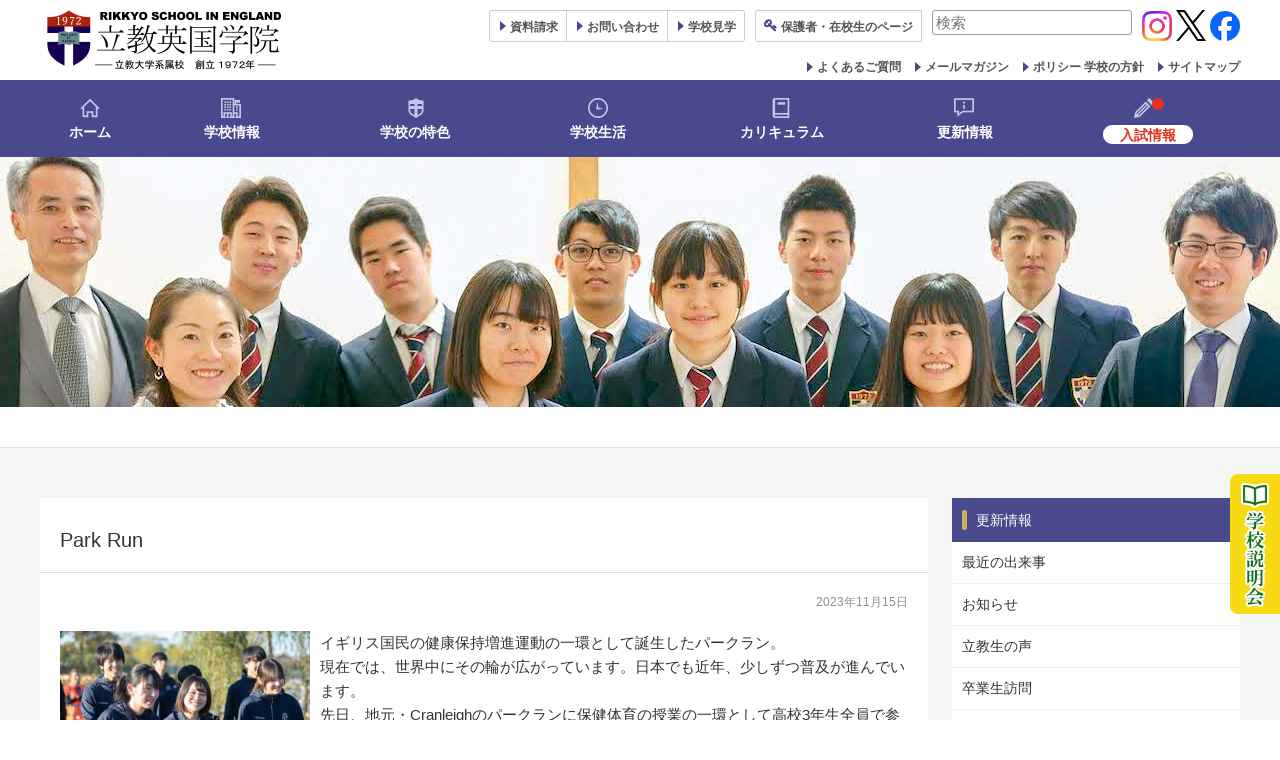

--- FILE ---
content_type: text/html; charset=UTF-8
request_url: https://www.rikkyo.co.uk/new/studentsblog/park-run-2023/
body_size: 89302
content:
<!DOCTYPE html>
<html lang="ja">
<head>
<!-- Google Tag Manager by insideworks -->
<script>(function(w,d,s,l,i){w[l]=w[l]||[];w[l].push({'gtm.start':
new Date().getTime(),event:'gtm.js'});var f=d.getElementsByTagName(s)[0],
j=d.createElement(s),dl=l!='dataLayer'?'&l='+l:'';j.async=true;j.src=
'https://www.googletagmanager.com/gtm.js?id='+i+dl;f.parentNode.insertBefore(j,f);
})(window,document,'script','dataLayer','GTM-539C47H');</script>
<!-- End Google Tag Manager by insideworks -->
<!-- Global site tag (gtag.js) - Google Analytics -->
<script async src="https://www.googletagmanager.com/gtag/js?id=UA-22422112-1"></script>
<script>
  window.dataLayer = window.dataLayer || [];
  function gtag(){dataLayer.push(arguments);}
  gtag('js', new Date());

  gtag('config', 'UA-22422112-1');
</script>
	<meta charset="UTF-8" />
	<meta http-equiv="X-UA-Compatible" content="IE=10" />
	<link rel="profile" href="http://gmpg.org/xfn/11" />
	<link rel="pingback" href="https://www.rikkyo.co.uk/xmlrpc.php" />
	<link href="https://fonts.googleapis.com/css?family=Noto+Serif+JP" rel="stylesheet">
	<link rel="shortcut icon" href="https://www.rikkyo.co.uk/wp-content/uploads/2018/11/favicon.ico">
	<title>Park Run &#8211; 英国-イギリス留学生へのキリスト教に基づく全人教育｜立教英国学院-Rikkyo School in England</title>
<meta name='robots' content='max-image-preview:large' />
<link rel="alternate" type="application/rss+xml" title="英国-イギリス留学生へのキリスト教に基づく全人教育｜立教英国学院-Rikkyo School in England &raquo; フィード" href="https://www.rikkyo.co.uk/feed/" />
<link rel="alternate" type="application/rss+xml" title="英国-イギリス留学生へのキリスト教に基づく全人教育｜立教英国学院-Rikkyo School in England &raquo; コメントフィード" href="https://www.rikkyo.co.uk/comments/feed/" />
<link rel="alternate" type="application/rss+xml" title="英国-イギリス留学生へのキリスト教に基づく全人教育｜立教英国学院-Rikkyo School in England &raquo; Park Run のコメントのフィード" href="https://www.rikkyo.co.uk/new/studentsblog/park-run-2023/feed/" />
<link rel="alternate" title="oEmbed (JSON)" type="application/json+oembed" href="https://www.rikkyo.co.uk/wp-json/oembed/1.0/embed?url=https%3A%2F%2Fwww.rikkyo.co.uk%2Fnew%2Fstudentsblog%2Fpark-run-2023%2F" />
<link rel="alternate" title="oEmbed (XML)" type="text/xml+oembed" href="https://www.rikkyo.co.uk/wp-json/oembed/1.0/embed?url=https%3A%2F%2Fwww.rikkyo.co.uk%2Fnew%2Fstudentsblog%2Fpark-run-2023%2F&#038;format=xml" />
    <!-- OGP -->
    <meta property="og:title" content="Park Run" />
    <meta property="og:description" content="イギリス国民の健康保持増進運動の一環として誕生したパークラン。 現在では、世界中にその輪が広がっています。日本&hellip;" />
    <meta property="og:type" content="article" />
    <meta property="og:url" content="https://www.rikkyo.co.uk/new/studentsblog/park-run-2023/" />
    <meta property="og:image" content="https://www.rikkyo.co.uk/wp-content/uploads/2025/12/ogp.jpg" />
    <meta property="og:site_name" content="英国-イギリス留学生へのキリスト教に基づく全人教育｜立教英国学院-Rikkyo School in England" />
    <meta property="og:locale" content="ja_JP" />
    <meta name="twitter:card" content="summary_large_image" />
    <style id='wp-img-auto-sizes-contain-inline-css' type='text/css'>
img:is([sizes=auto i],[sizes^="auto," i]){contain-intrinsic-size:3000px 1500px}
/*# sourceURL=wp-img-auto-sizes-contain-inline-css */
</style>
<style id='wp-emoji-styles-inline-css' type='text/css'>

	img.wp-smiley, img.emoji {
		display: inline !important;
		border: none !important;
		box-shadow: none !important;
		height: 1em !important;
		width: 1em !important;
		margin: 0 0.07em !important;
		vertical-align: -0.1em !important;
		background: none !important;
		padding: 0 !important;
	}
/*# sourceURL=wp-emoji-styles-inline-css */
</style>
<style id='wp-block-library-inline-css' type='text/css'>
:root{--wp-block-synced-color:#7a00df;--wp-block-synced-color--rgb:122,0,223;--wp-bound-block-color:var(--wp-block-synced-color);--wp-editor-canvas-background:#ddd;--wp-admin-theme-color:#007cba;--wp-admin-theme-color--rgb:0,124,186;--wp-admin-theme-color-darker-10:#006ba1;--wp-admin-theme-color-darker-10--rgb:0,107,160.5;--wp-admin-theme-color-darker-20:#005a87;--wp-admin-theme-color-darker-20--rgb:0,90,135;--wp-admin-border-width-focus:2px}@media (min-resolution:192dpi){:root{--wp-admin-border-width-focus:1.5px}}.wp-element-button{cursor:pointer}:root .has-very-light-gray-background-color{background-color:#eee}:root .has-very-dark-gray-background-color{background-color:#313131}:root .has-very-light-gray-color{color:#eee}:root .has-very-dark-gray-color{color:#313131}:root .has-vivid-green-cyan-to-vivid-cyan-blue-gradient-background{background:linear-gradient(135deg,#00d084,#0693e3)}:root .has-purple-crush-gradient-background{background:linear-gradient(135deg,#34e2e4,#4721fb 50%,#ab1dfe)}:root .has-hazy-dawn-gradient-background{background:linear-gradient(135deg,#faaca8,#dad0ec)}:root .has-subdued-olive-gradient-background{background:linear-gradient(135deg,#fafae1,#67a671)}:root .has-atomic-cream-gradient-background{background:linear-gradient(135deg,#fdd79a,#004a59)}:root .has-nightshade-gradient-background{background:linear-gradient(135deg,#330968,#31cdcf)}:root .has-midnight-gradient-background{background:linear-gradient(135deg,#020381,#2874fc)}:root{--wp--preset--font-size--normal:16px;--wp--preset--font-size--huge:42px}.has-regular-font-size{font-size:1em}.has-larger-font-size{font-size:2.625em}.has-normal-font-size{font-size:var(--wp--preset--font-size--normal)}.has-huge-font-size{font-size:var(--wp--preset--font-size--huge)}.has-text-align-center{text-align:center}.has-text-align-left{text-align:left}.has-text-align-right{text-align:right}.has-fit-text{white-space:nowrap!important}#end-resizable-editor-section{display:none}.aligncenter{clear:both}.items-justified-left{justify-content:flex-start}.items-justified-center{justify-content:center}.items-justified-right{justify-content:flex-end}.items-justified-space-between{justify-content:space-between}.screen-reader-text{border:0;clip-path:inset(50%);height:1px;margin:-1px;overflow:hidden;padding:0;position:absolute;width:1px;word-wrap:normal!important}.screen-reader-text:focus{background-color:#ddd;clip-path:none;color:#444;display:block;font-size:1em;height:auto;left:5px;line-height:normal;padding:15px 23px 14px;text-decoration:none;top:5px;width:auto;z-index:100000}html :where(.has-border-color){border-style:solid}html :where([style*=border-top-color]){border-top-style:solid}html :where([style*=border-right-color]){border-right-style:solid}html :where([style*=border-bottom-color]){border-bottom-style:solid}html :where([style*=border-left-color]){border-left-style:solid}html :where([style*=border-width]){border-style:solid}html :where([style*=border-top-width]){border-top-style:solid}html :where([style*=border-right-width]){border-right-style:solid}html :where([style*=border-bottom-width]){border-bottom-style:solid}html :where([style*=border-left-width]){border-left-style:solid}html :where(img[class*=wp-image-]){height:auto;max-width:100%}:where(figure){margin:0 0 1em}html :where(.is-position-sticky){--wp-admin--admin-bar--position-offset:var(--wp-admin--admin-bar--height,0px)}@media screen and (max-width:600px){html :where(.is-position-sticky){--wp-admin--admin-bar--position-offset:0px}}

/*# sourceURL=wp-block-library-inline-css */
</style><style id='global-styles-inline-css' type='text/css'>
:root{--wp--preset--aspect-ratio--square: 1;--wp--preset--aspect-ratio--4-3: 4/3;--wp--preset--aspect-ratio--3-4: 3/4;--wp--preset--aspect-ratio--3-2: 3/2;--wp--preset--aspect-ratio--2-3: 2/3;--wp--preset--aspect-ratio--16-9: 16/9;--wp--preset--aspect-ratio--9-16: 9/16;--wp--preset--color--black: #000000;--wp--preset--color--cyan-bluish-gray: #abb8c3;--wp--preset--color--white: #ffffff;--wp--preset--color--pale-pink: #f78da7;--wp--preset--color--vivid-red: #cf2e2e;--wp--preset--color--luminous-vivid-orange: #ff6900;--wp--preset--color--luminous-vivid-amber: #fcb900;--wp--preset--color--light-green-cyan: #7bdcb5;--wp--preset--color--vivid-green-cyan: #00d084;--wp--preset--color--pale-cyan-blue: #8ed1fc;--wp--preset--color--vivid-cyan-blue: #0693e3;--wp--preset--color--vivid-purple: #9b51e0;--wp--preset--gradient--vivid-cyan-blue-to-vivid-purple: linear-gradient(135deg,rgb(6,147,227) 0%,rgb(155,81,224) 100%);--wp--preset--gradient--light-green-cyan-to-vivid-green-cyan: linear-gradient(135deg,rgb(122,220,180) 0%,rgb(0,208,130) 100%);--wp--preset--gradient--luminous-vivid-amber-to-luminous-vivid-orange: linear-gradient(135deg,rgb(252,185,0) 0%,rgb(255,105,0) 100%);--wp--preset--gradient--luminous-vivid-orange-to-vivid-red: linear-gradient(135deg,rgb(255,105,0) 0%,rgb(207,46,46) 100%);--wp--preset--gradient--very-light-gray-to-cyan-bluish-gray: linear-gradient(135deg,rgb(238,238,238) 0%,rgb(169,184,195) 100%);--wp--preset--gradient--cool-to-warm-spectrum: linear-gradient(135deg,rgb(74,234,220) 0%,rgb(151,120,209) 20%,rgb(207,42,186) 40%,rgb(238,44,130) 60%,rgb(251,105,98) 80%,rgb(254,248,76) 100%);--wp--preset--gradient--blush-light-purple: linear-gradient(135deg,rgb(255,206,236) 0%,rgb(152,150,240) 100%);--wp--preset--gradient--blush-bordeaux: linear-gradient(135deg,rgb(254,205,165) 0%,rgb(254,45,45) 50%,rgb(107,0,62) 100%);--wp--preset--gradient--luminous-dusk: linear-gradient(135deg,rgb(255,203,112) 0%,rgb(199,81,192) 50%,rgb(65,88,208) 100%);--wp--preset--gradient--pale-ocean: linear-gradient(135deg,rgb(255,245,203) 0%,rgb(182,227,212) 50%,rgb(51,167,181) 100%);--wp--preset--gradient--electric-grass: linear-gradient(135deg,rgb(202,248,128) 0%,rgb(113,206,126) 100%);--wp--preset--gradient--midnight: linear-gradient(135deg,rgb(2,3,129) 0%,rgb(40,116,252) 100%);--wp--preset--font-size--small: 13px;--wp--preset--font-size--medium: 20px;--wp--preset--font-size--large: 36px;--wp--preset--font-size--x-large: 42px;--wp--preset--spacing--20: 0.44rem;--wp--preset--spacing--30: 0.67rem;--wp--preset--spacing--40: 1rem;--wp--preset--spacing--50: 1.5rem;--wp--preset--spacing--60: 2.25rem;--wp--preset--spacing--70: 3.38rem;--wp--preset--spacing--80: 5.06rem;--wp--preset--shadow--natural: 6px 6px 9px rgba(0, 0, 0, 0.2);--wp--preset--shadow--deep: 12px 12px 50px rgba(0, 0, 0, 0.4);--wp--preset--shadow--sharp: 6px 6px 0px rgba(0, 0, 0, 0.2);--wp--preset--shadow--outlined: 6px 6px 0px -3px rgb(255, 255, 255), 6px 6px rgb(0, 0, 0);--wp--preset--shadow--crisp: 6px 6px 0px rgb(0, 0, 0);}:where(.is-layout-flex){gap: 0.5em;}:where(.is-layout-grid){gap: 0.5em;}body .is-layout-flex{display: flex;}.is-layout-flex{flex-wrap: wrap;align-items: center;}.is-layout-flex > :is(*, div){margin: 0;}body .is-layout-grid{display: grid;}.is-layout-grid > :is(*, div){margin: 0;}:where(.wp-block-columns.is-layout-flex){gap: 2em;}:where(.wp-block-columns.is-layout-grid){gap: 2em;}:where(.wp-block-post-template.is-layout-flex){gap: 1.25em;}:where(.wp-block-post-template.is-layout-grid){gap: 1.25em;}.has-black-color{color: var(--wp--preset--color--black) !important;}.has-cyan-bluish-gray-color{color: var(--wp--preset--color--cyan-bluish-gray) !important;}.has-white-color{color: var(--wp--preset--color--white) !important;}.has-pale-pink-color{color: var(--wp--preset--color--pale-pink) !important;}.has-vivid-red-color{color: var(--wp--preset--color--vivid-red) !important;}.has-luminous-vivid-orange-color{color: var(--wp--preset--color--luminous-vivid-orange) !important;}.has-luminous-vivid-amber-color{color: var(--wp--preset--color--luminous-vivid-amber) !important;}.has-light-green-cyan-color{color: var(--wp--preset--color--light-green-cyan) !important;}.has-vivid-green-cyan-color{color: var(--wp--preset--color--vivid-green-cyan) !important;}.has-pale-cyan-blue-color{color: var(--wp--preset--color--pale-cyan-blue) !important;}.has-vivid-cyan-blue-color{color: var(--wp--preset--color--vivid-cyan-blue) !important;}.has-vivid-purple-color{color: var(--wp--preset--color--vivid-purple) !important;}.has-black-background-color{background-color: var(--wp--preset--color--black) !important;}.has-cyan-bluish-gray-background-color{background-color: var(--wp--preset--color--cyan-bluish-gray) !important;}.has-white-background-color{background-color: var(--wp--preset--color--white) !important;}.has-pale-pink-background-color{background-color: var(--wp--preset--color--pale-pink) !important;}.has-vivid-red-background-color{background-color: var(--wp--preset--color--vivid-red) !important;}.has-luminous-vivid-orange-background-color{background-color: var(--wp--preset--color--luminous-vivid-orange) !important;}.has-luminous-vivid-amber-background-color{background-color: var(--wp--preset--color--luminous-vivid-amber) !important;}.has-light-green-cyan-background-color{background-color: var(--wp--preset--color--light-green-cyan) !important;}.has-vivid-green-cyan-background-color{background-color: var(--wp--preset--color--vivid-green-cyan) !important;}.has-pale-cyan-blue-background-color{background-color: var(--wp--preset--color--pale-cyan-blue) !important;}.has-vivid-cyan-blue-background-color{background-color: var(--wp--preset--color--vivid-cyan-blue) !important;}.has-vivid-purple-background-color{background-color: var(--wp--preset--color--vivid-purple) !important;}.has-black-border-color{border-color: var(--wp--preset--color--black) !important;}.has-cyan-bluish-gray-border-color{border-color: var(--wp--preset--color--cyan-bluish-gray) !important;}.has-white-border-color{border-color: var(--wp--preset--color--white) !important;}.has-pale-pink-border-color{border-color: var(--wp--preset--color--pale-pink) !important;}.has-vivid-red-border-color{border-color: var(--wp--preset--color--vivid-red) !important;}.has-luminous-vivid-orange-border-color{border-color: var(--wp--preset--color--luminous-vivid-orange) !important;}.has-luminous-vivid-amber-border-color{border-color: var(--wp--preset--color--luminous-vivid-amber) !important;}.has-light-green-cyan-border-color{border-color: var(--wp--preset--color--light-green-cyan) !important;}.has-vivid-green-cyan-border-color{border-color: var(--wp--preset--color--vivid-green-cyan) !important;}.has-pale-cyan-blue-border-color{border-color: var(--wp--preset--color--pale-cyan-blue) !important;}.has-vivid-cyan-blue-border-color{border-color: var(--wp--preset--color--vivid-cyan-blue) !important;}.has-vivid-purple-border-color{border-color: var(--wp--preset--color--vivid-purple) !important;}.has-vivid-cyan-blue-to-vivid-purple-gradient-background{background: var(--wp--preset--gradient--vivid-cyan-blue-to-vivid-purple) !important;}.has-light-green-cyan-to-vivid-green-cyan-gradient-background{background: var(--wp--preset--gradient--light-green-cyan-to-vivid-green-cyan) !important;}.has-luminous-vivid-amber-to-luminous-vivid-orange-gradient-background{background: var(--wp--preset--gradient--luminous-vivid-amber-to-luminous-vivid-orange) !important;}.has-luminous-vivid-orange-to-vivid-red-gradient-background{background: var(--wp--preset--gradient--luminous-vivid-orange-to-vivid-red) !important;}.has-very-light-gray-to-cyan-bluish-gray-gradient-background{background: var(--wp--preset--gradient--very-light-gray-to-cyan-bluish-gray) !important;}.has-cool-to-warm-spectrum-gradient-background{background: var(--wp--preset--gradient--cool-to-warm-spectrum) !important;}.has-blush-light-purple-gradient-background{background: var(--wp--preset--gradient--blush-light-purple) !important;}.has-blush-bordeaux-gradient-background{background: var(--wp--preset--gradient--blush-bordeaux) !important;}.has-luminous-dusk-gradient-background{background: var(--wp--preset--gradient--luminous-dusk) !important;}.has-pale-ocean-gradient-background{background: var(--wp--preset--gradient--pale-ocean) !important;}.has-electric-grass-gradient-background{background: var(--wp--preset--gradient--electric-grass) !important;}.has-midnight-gradient-background{background: var(--wp--preset--gradient--midnight) !important;}.has-small-font-size{font-size: var(--wp--preset--font-size--small) !important;}.has-medium-font-size{font-size: var(--wp--preset--font-size--medium) !important;}.has-large-font-size{font-size: var(--wp--preset--font-size--large) !important;}.has-x-large-font-size{font-size: var(--wp--preset--font-size--x-large) !important;}
/*# sourceURL=global-styles-inline-css */
</style>

<style id='classic-theme-styles-inline-css' type='text/css'>
/*! This file is auto-generated */
.wp-block-button__link{color:#fff;background-color:#32373c;border-radius:9999px;box-shadow:none;text-decoration:none;padding:calc(.667em + 2px) calc(1.333em + 2px);font-size:1.125em}.wp-block-file__button{background:#32373c;color:#fff;text-decoration:none}
/*# sourceURL=/wp-includes/css/classic-themes.min.css */
</style>
<link rel='stylesheet' id='parent-style-css' href='https://www.rikkyo.co.uk/wp-content/themes/vantage/style.css?ver=6.9' type='text/css' media='all' />
<link rel='stylesheet' id='vantage-style-css' href='https://www.rikkyo.co.uk/wp-content/themes/vantage_child/style.css?ver=1.20.32' type='text/css' media='all' />
<link rel='stylesheet' id='font-awesome-css' href='https://www.rikkyo.co.uk/wp-content/themes/vantage/fontawesome/css/font-awesome.css?ver=4.6.2' type='text/css' media='all' />
<link rel='stylesheet' id='siteorigin-mobilenav-css' href='https://www.rikkyo.co.uk/wp-content/themes/vantage/inc/mobilenav/css/mobilenav.css?ver=1.20.32' type='text/css' media='all' />
<link rel='stylesheet' id='lazyload-video-css-css' href='https://www.rikkyo.co.uk/wp-content/plugins/lazy-load-for-videos/public/css/lazyload-shared.css?ver=2.18.9' type='text/css' media='all' />
<style id='lazyload-video-css-inline-css' type='text/css'>
.entry-content a.lazy-load-youtube, a.lazy-load-youtube, .lazy-load-vimeo{ background-size: cover; }.titletext.youtube { display: none; }.lazy-load-div:before { content: "\25B6"; text-shadow: 0px 0px 60px rgba(0,0,0,0.8); }
/*# sourceURL=lazyload-video-css-inline-css */
</style>
<script type="text/javascript" src="https://www.rikkyo.co.uk/wp-includes/js/jquery/jquery.min.js?ver=3.7.1" id="jquery-core-js"></script>
<script type="text/javascript" src="https://www.rikkyo.co.uk/wp-includes/js/jquery/jquery-migrate.min.js?ver=3.4.1" id="jquery-migrate-js"></script>
<script type="text/javascript" src="https://www.rikkyo.co.uk/wp-content/themes/vantage/js/jquery.flexslider.min.js?ver=2.1" id="jquery-flexslider-js"></script>
<script type="text/javascript" src="https://www.rikkyo.co.uk/wp-content/themes/vantage/js/jquery.touchSwipe.min.js?ver=1.6.6" id="jquery-touchswipe-js"></script>
<script type="text/javascript" id="vantage-main-js-extra">
/* <![CDATA[ */
var vantage = {"fitvids":"1"};
//# sourceURL=vantage-main-js-extra
/* ]]> */
</script>
<script type="text/javascript" src="https://www.rikkyo.co.uk/wp-content/themes/vantage/js/jquery.theme-main.min.js?ver=1.20.32" id="vantage-main-js"></script>
<script type="text/javascript" src="https://www.rikkyo.co.uk/wp-content/themes/vantage/js/jquery.fitvids.min.js?ver=1.0" id="jquery-fitvids-js"></script>
<script type="text/javascript" id="siteorigin-mobilenav-js-extra">
/* <![CDATA[ */
var mobileNav = {"search":{"url":"https://www.rikkyo.co.uk","placeholder":"\u691c\u7d22"},"text":{"navigate":"\u30e1\u30cb\u30e5\u30fc","back":"\u623b\u308b","close":"\u9589\u3058\u308b"},"nextIconUrl":"https://www.rikkyo.co.uk/wp-content/themes/vantage/inc/mobilenav/images/next.png","mobileMenuClose":"\u003Ci class=\"fa fa-times\"\u003E\u003C/i\u003E"};
//# sourceURL=siteorigin-mobilenav-js-extra
/* ]]> */
</script>
<script type="text/javascript" src="https://www.rikkyo.co.uk/wp-content/themes/vantage/inc/mobilenav/js/mobilenav.min.js?ver=1.20.32" id="siteorigin-mobilenav-js"></script>
<link rel="https://api.w.org/" href="https://www.rikkyo.co.uk/wp-json/" /><link rel="alternate" title="JSON" type="application/json" href="https://www.rikkyo.co.uk/wp-json/wp/v2/posts/24475" /><link rel="EditURI" type="application/rsd+xml" title="RSD" href="https://www.rikkyo.co.uk/xmlrpc.php?rsd" />
<meta name="generator" content="WordPress 6.9" />
<link rel="canonical" href="https://www.rikkyo.co.uk/new/studentsblog/park-run-2023/" />
<link rel='shortlink' href='https://www.rikkyo.co.uk/?p=24475' />
<meta name="viewport" content="width=device-width, initial-scale=1" />			<style type="text/css">
				.so-mobilenav-mobile + * { display: none; }
				@media screen and (max-width: 680px) { .so-mobilenav-mobile + * { display: block; } .so-mobilenav-standard + * { display: none; } .site-navigation #search-icon { display: none; } .has-menu-search .main-navigation ul { margin-right: 0 !important; }
				
								}
			</style>
				<style type="text/css" media="screen">
			#footer-widgets .widget { width: 100%; }
			#masthead-widgets .widget { width: 100%; }
		</style>
		<style type="text/css" id="customizer-css">#masthead.site-header .hgroup .site-title, #masthead.masthead-logo-in-menu .logo > .site-title { font-size: 36px } #masthead .hgroup { padding-top: 10px; padding-bottom: 10px } .entry-content a, .entry-content a:visited, article.post .author-box .box-content .author-posts a:hover, #secondary a, #secondary a:visited, #masthead .hgroup a, #masthead .hgroup a:visited, .comment-form .logged-in-as a, .comment-form .logged-in-as a:visited { color: #494a8d } .entry-content a:hover, .entry-content a:focus, .entry-content a:active, #secondary a:hover, #masthead .hgroup a:hover, #masthead .hgroup a:focus, #masthead .hgroup a:active, .comment-form .logged-in-as a:hover, .comment-form .logged-in-as a:focus, .comment-form .logged-in-as a:active { color: #3e63a7 } .main-navigation, .site-header .shopping-cart-dropdown { background-color: #494a8d } .main-navigation a, .site-header .shopping-cart-link [class^="fa fa-"], .site-header .shopping-cart-dropdown .widget .product_list_widget li.mini_cart_item, .site-header .shopping-cart-dropdown .widget .total { color: #ffffff } .main-navigation ul ul { background-color: #494a8d } .main-navigation ul ul a { color: #ffffff } .main-navigation ul li:hover > a, .main-navigation ul li.focus > a, #search-icon #search-icon-icon:hover, #search-icon #search-icon-icon:focus, .site-header .shopping-cart-link .shopping-cart-count { background-color: #3a3b74 } .main-navigation ul ul li:hover > a, .main-navigation ul ul li.focus > a { background-color: #3a3b74 } .main-navigation ul li.current-menu-item > a, .main-navigation ul li.current_page_item > a  { background-color: #3a3b74 } #search-icon #search-icon-icon { background-color: #494a8d } #search-icon .searchform { background-color: #494a8d } .main-navigation ul li a, #masthead.masthead-logo-in-menu .logo { padding-left: 0px; padding-right: 0px } .main-navigation ul li { font-size: 14px } #header-sidebar .widget_nav_menu ul.menu > li > ul.sub-menu { border-top-color: #494a8d } .mobile-nav-frame { background-color: #494a8d } .mobile-nav-frame .title { background-color: #494a8d } .mobile-nav-frame ul { background-color: #494a8d; border-color: #ffffff } a.button, button, html input[type="button"], input[type="reset"], input[type="submit"], .post-navigation a, #image-navigation a, article.post .more-link, article.page .more-link, .paging-navigation a, .woocommerce #page-wrapper .button, .woocommerce a.button, .woocommerce .checkout-button, .woocommerce input.button, #infinite-handle span { background: #ffffff; border-color: #dddddd } a.button:hover, button:hover, html input[type="button"]:hover, input[type="reset"]:hover, input[type="submit"]:hover, .post-navigation a:hover, #image-navigation a:hover, article.post .more-link:hover, article.page .more-link:hover, .paging-navigation a:hover, .woocommerce #page-wrapper .button:hover, .woocommerce a.button:hover, .woocommerce .checkout-button:hover, .woocommerce input.button:hover, .woocommerce input.button:disabled:hover, .woocommerce input.button:disabled[disabled]:hover, #infinite-handle span:hover { background: #ffffff } a.button:hover, button:hover, html input[type="button"]:hover, input[type="reset"]:hover, input[type="submit"]:hover, .post-navigation a:hover, #image-navigation a:hover, article.post .more-link:hover, article.page .more-link:hover, .paging-navigation a:hover, .woocommerce #page-wrapper .button:hover, .woocommerce a.button:hover, .woocommerce .checkout-button:hover, .woocommerce input.button:hover, #infinite-handle span:hover { opacity: 0.75; border-color: #dddddd } a.button:focus, button:focus, html input[type="button"]:focus, input[type="reset"]:focus, input[type="submit"]:focus, .post-navigation a:focus, #image-navigation a:focus, article.post .more-link:focus, article.page .more-link:focus, .paging-navigation a:focus, .woocommerce #page-wrapper .button:focus, .woocommerce a.button:focus, .woocommerce .checkout-button:focus, .woocommerce input.button:focus, .woocommerce input.button:disabled:focus, .woocommerce input.button:disabled[disabled]:focus, #infinite-handle span:focus { background: #ffffff } a.button:focus, button:focus, html input[type="button"]:focus, input[type="reset"]:focus, input[type="submit"]:focus, .post-navigation a:focus, #image-navigation a:focus, article.post .more-link:focus, article.page .more-link:focus, .paging-navigation a:focus, .woocommerce #page-wrapper .button:focus, .woocommerce a.button:focus, .woocommerce .checkout-button:focus, .woocommerce input.button:focus, #infinite-handle span:focus { opacity: 0.75; border-color: #dddddd } a.button, button, html input[type="button"], input[type="reset"], input[type="submit"], .post-navigation a, #image-navigation a, article.post .more-link, article.page .more-link, .paging-navigation a, .woocommerce #page-wrapper .button, .woocommerce a.button, .woocommerce .checkout-button, .woocommerce input.button, #infinite-handle span button { text-shadow: none } a.button, button, html input[type="button"], input[type="reset"], input[type="submit"], .post-navigation a, #image-navigation a, article.post .more-link, article.page .more-link, .paging-navigation a, .woocommerce #page-wrapper .button, .woocommerce a.button, .woocommerce .checkout-button, .woocommerce input.button, .woocommerce #respond input#submit.alt, .woocommerce a.button.alt, .woocommerce button.button.alt, .woocommerce input.button.alt, #infinite-handle span { -webkit-box-shadow: none; -moz-box-shadow: none; box-shadow: none } </style>		<style type="text/css" id="wp-custom-css">
			/* バナー画像 */
.bannerBox .banner img {
  display: block;
  width: 100%;
  height: auto;
  margin: 0 0 12px;
}

/* ラベル */
.bannerBox .bn-label {
  margin: 6px 0 4px;
  font-weight: 700;
}

/* バックナンバーのリンク */
.bannerBox .bn-list a {
  display: block;
  margin: 8px 0;
  padding: 10px 12px;
  background: #fff;
  color: #222;
  border: 1px solid #dcdfe6;
  border-radius: 6px;
  text-decoration: none;
}

.bannerBox .bn-list a:hover {
  background: #f7f9ff;
  text-decoration: underline;
}
		</style>
		<link href="https://www.rikkyo.co.uk/wp-content/themes/vantage_child/css/swiper.min.css" rel="stylesheet" type="text/css">
</head>

<body class="wp-singular post-template-default single single-post postid-24475 single-format-standard wp-theme-vantage wp-child-theme-vantage_child group-blog responsive layout-full no-js has-sidebar page-layout-default mobilenav">
<!-- Google Tag Manager (noscript) by insideworks -->
<noscript><iframe src="https://www.googletagmanager.com/ns.html?id=GTM-539C47H"
height="0" width="0" style="display:none;visibility:hidden"></iframe></noscript>
<!-- End Google Tag Manager (noscript) by insideworks -->


<div id="page-wrapper">

	
	
		<header id="masthead" class="site-header" role="banner">

	<div class="hgroup full-container ">

		
			<div class="logo-wrapper">
				<a href="https://www.rikkyo.co.uk/" title="英国-イギリス留学生へのキリスト教に基づく全人教育｜立教英国学院-Rikkyo School in England" rel="home" class="logo">
					<img src="https://www.rikkyo.co.uk/wp-content/uploads/2019/03/Logo.png"  class="logo-height-constrain"  width="500"  height="120"  alt="英国-イギリス留学生へのキリスト教に基づく全人教育｜立教英国学院-Rikkyo School in Englandロゴ"  />				</a>
							</div>

			
				<div id="header-sidebar" >
					<aside id="custom_html-4" class="widget_text widget widget_custom_html"><div class="textwidget custom-html-widget"><div class="headLink01 clearfix">
<ul>
<li><a href="https://www.rikkyo.co.uk/form/">資料<span>請求</span></a></li>
<li><a href="https://www.rikkyo.co.uk/info/access/">お問い合わせ</a></li>
<li><a href="https://www.rikkyo.co.uk/school-tour/"><span>学校</span>見学</a></li>
<li class="parents"><a href="https://www.rikkyo.co.uk/rikkyoschoolinenglandparents2/" target="_blank">保護者<span>・在校生の</span>ページ</a></li>
<!--<li class="eng"><a href="https://www.rikkyo.co.uk/information-in-english/">English</a></li>-->
</ul>
</div></div></aside><aside id="search-3" class="widget widget_search">
<form method="get" class="searchform" action="https://www.rikkyo.co.uk/" role="search">
	<label for="search-form" class="screen-reader-text">検索対象:</label>
	<input type="search" name="s" class="field" id="search-form" value="" placeholder="検索"/>
</form>
</aside><aside id="custom_html-23" class="widget_text widget widget_custom_html"><div class="textwidget custom-html-widget"><a href="https://www.instagram.com/rikkyouk/" target="_blank" rel="noopener"><img src="https://www.rikkyo.co.uk/wp-content/uploads/2024/11/insta.png" alt="" width="30" height="30"></a> <a href="https://x.com/RikkyoUK" target="_blank" rel="noopener"><img src="https://www.rikkyo.co.uk/wp-content/uploads/2024/11/x.png" alt="" width="30" height="30"></a> <a href="https://www.facebook.com/people/Rikkyo-School-in-England/61567487493024/" target="_blank" rel="noopener"><img src="https://www.rikkyo.co.uk/wp-content/uploads/2024/11/fb.png" alt="" width="30" height="30"></a>
</div></aside><aside id="custom_html-22" class="widget_text widget widget_custom_html"><div class="textwidget custom-html-widget"><div class="headLink02 clearfix">
<ul>
<li><a href="https://www.rikkyo.co.uk/faq/">よくあるご質問</a></li>
<li><a href="https://www.rikkyo.co.uk/mailmagazine01/">メールマガジン</a></li>
<li><a href="https://www.rikkyo.co.uk/policy/">ポリシー 学校の方針</a></li>
<li><a href="https://www.rikkyo.co.uk/sitemap/">サイトマップ</a></li>
</ul>
</div></div></aside>				</div>

			
		
	</div><!-- .hgroup.full-container -->

	
<nav class="site-navigation main-navigation primary">

	<div class="full-container">
				
		<div class="main-navigation-container">
			<div id="so-mobilenav-standard-1" data-id="1" class="so-mobilenav-standard"></div><div class="menu-mainmenu-container"><ul id="menu-mainmenu" class="menu"><li id="menu-item-7105" class="menu00 menu-item menu-item-type-custom menu-item-object-custom menu-item-home menu-item-7105"><a href="https://www.rikkyo.co.uk/"><span class="icon"></span>ホーム</a></li>
<li id="menu-item-2526" class="menu01 menu-item menu-item-type-post_type menu-item-object-page menu-item-has-children menu-item-2526"><a href="https://www.rikkyo.co.uk/info/">学校情報</a>
<ul class="sub-menu">
	<li id="menu-item-13963" class="menu-item menu-item-type-post_type menu-item-object-page menu-item-13963"><a href="https://www.rikkyo.co.uk/info/chairman/">理事長挨拶</a></li>
	<li id="menu-item-4286" class="menu-item menu-item-type-post_type menu-item-object-page menu-item-4286"><a href="https://www.rikkyo.co.uk/info/message/">校長挨拶</a></li>
	<li id="menu-item-5228" class="menu-item menu-item-type-post_type menu-item-object-page menu-item-5228"><a href="https://www.rikkyo.co.uk/info/chaplain/">チャプレン挨拶</a></li>
	<li id="menu-item-5226" class="menu-item menu-item-type-post_type menu-item-object-page menu-item-5226"><a href="https://www.rikkyo.co.uk/info/summary/">学校概要</a></li>
	<li id="menu-item-5227" class="menu-item menu-item-type-post_type menu-item-object-page menu-item-5227"><a href="https://www.rikkyo.co.uk/info/history/">学校沿革</a></li>
	<li id="menu-item-7111" class="menu-item menu-item-type-post_type menu-item-object-page menu-item-7111"><a href="https://www.rikkyo.co.uk/info/about/">学校早わかり</a></li>
	<li id="menu-item-5504" class="menu-item menu-item-type-post_type menu-item-object-page menu-item-5504"><a href="https://www.rikkyo.co.uk/admission/universityresult/">大学合格状況</a></li>
	<li id="menu-item-27000" class="menu-item menu-item-type-post_type menu-item-object-page menu-item-27000"><a href="https://www.rikkyo.co.uk/academic-results/">Academic Results</a></li>
	<li id="menu-item-5225" class="menu-item menu-item-type-post_type menu-item-object-page menu-item-5225"><a href="https://www.rikkyo.co.uk/info/facility/">施設 / 設備</a></li>
	<li id="menu-item-5224" class="menu-item menu-item-type-post_type menu-item-object-page menu-item-5224"><a href="https://www.rikkyo.co.uk/info/access/">連絡 / アクセス</a></li>
	<li id="menu-item-14433" class="menu-item menu-item-type-post_type menu-item-object-page menu-item-14433"><a href="https://www.rikkyo.co.uk/info/recruitment-information/">教員採用情報</a></li>
</ul>
</li>
<li id="menu-item-2541" class="menu02 menu-item menu-item-type-post_type menu-item-object-page menu-item-has-children menu-item-2541"><a href="https://www.rikkyo.co.uk/trait/">学校の特色</a>
<ul class="sub-menu">
	<li id="menu-item-5331" class="menu-item menu-item-type-post_type menu-item-object-page menu-item-5331"><a href="https://www.rikkyo.co.uk/trait/sprit/">キリスト教精神</a></li>
	<li id="menu-item-8288" class="menu-item menu-item-type-post_type menu-item-object-page menu-item-8288"><a href="https://www.rikkyo.co.uk/trait/international-exchange/">国際交流</a></li>
	<li id="menu-item-5330" class="menu-item menu-item-type-post_type menu-item-object-page menu-item-5330"><a href="https://www.rikkyo.co.uk/trait/bigfamily/">大家族体験</a></li>
	<li id="menu-item-5329" class="menu-item menu-item-type-post_type menu-item-object-page menu-item-5329"><a href="https://www.rikkyo.co.uk/trait/englishandjapanese/">日英カリキュラムの融合</a></li>
	<li id="menu-item-8287" class="menu-item menu-item-type-post_type menu-item-object-page menu-item-8287"><a href="https://www.rikkyo.co.uk/trait/cooperation-with-the-university/">大学との連携</a></li>
	<li id="menu-item-5328" class="menu-item menu-item-type-post_type menu-item-object-page menu-item-5328"><a href="https://www.rikkyo.co.uk/trait/exchange/">地域交流</a></li>
	<li id="menu-item-5327" class="menu-item menu-item-type-post_type menu-item-object-page menu-item-5327"><a href="https://www.rikkyo.co.uk/trait/environment/">恵まれた自然環境</a></li>
</ul>
</li>
<li id="menu-item-2540" class="menu03 menu-item menu-item-type-post_type menu-item-object-page menu-item-has-children menu-item-2540"><a href="https://www.rikkyo.co.uk/life/">学校生活</a>
<ul class="sub-menu">
	<li id="menu-item-5361" class="menu-item menu-item-type-post_type menu-item-object-page menu-item-5361"><a href="https://www.rikkyo.co.uk/life/homeroom/">ホームルーム</a></li>
	<li id="menu-item-5362" class="menu-item menu-item-type-post_type menu-item-object-page menu-item-5362"><a href="https://www.rikkyo.co.uk/life/clubactivities/">クラブ活動</a></li>
	<li id="menu-item-5360" class="menu-item menu-item-type-post_type menu-item-object-page menu-item-5360"><a href="https://www.rikkyo.co.uk/life/studentsactivities/">生徒会活動</a></li>
	<li id="menu-item-5359" class="menu-item menu-item-type-post_type menu-item-object-page menu-item-5359"><a href="https://www.rikkyo.co.uk/life/outschoolactivities/">校外活動</a></li>
	<li id="menu-item-5358" class="menu-item menu-item-type-post_type menu-item-object-page menu-item-5358"><a href="https://www.rikkyo.co.uk/life/dayschedule/">一日の生活</a></li>
	<li id="menu-item-5357" class="menu-item menu-item-type-post_type menu-item-object-page menu-item-5357"><a href="https://www.rikkyo.co.uk/life/schoolcalendar/">年間行事</a></li>
</ul>
</li>
<li id="menu-item-2539" class="menu04 menu-item menu-item-type-post_type menu-item-object-page menu-item-has-children menu-item-2539"><a href="https://www.rikkyo.co.uk/curriculum/">カリキュラム</a>
<ul class="sub-menu">
	<li id="menu-item-5381" class="menu-item menu-item-type-post_type menu-item-object-page menu-item-5381"><a href="https://www.rikkyo.co.uk/curriculum/overview/">カリキュラム概要</a></li>
	<li id="menu-item-5380" class="menu-item menu-item-type-post_type menu-item-object-page menu-item-5380"><a href="https://www.rikkyo.co.uk/curriculum/english/">英語教育</a></li>
	<li id="menu-item-5379" class="menu-item menu-item-type-post_type menu-item-object-page menu-item-5379"><a href="https://www.rikkyo.co.uk/curriculum/igcse/">理科教育（I.G.C.S.E.）</a></li>
	<li id="menu-item-5378" class="menu-item menu-item-type-post_type menu-item-object-page menu-item-5378"><a href="https://www.rikkyo.co.uk/curriculum/music/">音楽教育</a></li>
</ul>
</li>
<li id="menu-item-2542" class="menu05 menu-item menu-item-type-custom menu-item-object-custom menu-item-has-children menu-item-2542"><a href="https://www.rikkyo.co.uk/category/new/"><span class="icon"></span>更新情報</a>
<ul class="sub-menu">
	<li id="menu-item-4278" class="menu-item menu-item-type-custom menu-item-object-custom menu-item-4278"><a href="https://www.rikkyo.co.uk/category/new/latestnews/"><span class="icon"></span>最近の出来事</a></li>
	<li id="menu-item-8263" class="menu-item menu-item-type-custom menu-item-object-custom menu-item-8263"><a href="https://www.rikkyo.co.uk/category/new/cat43/"><span class="icon"></span>お知らせ</a></li>
	<li id="menu-item-4281" class="menu-item menu-item-type-custom menu-item-object-custom menu-item-4281"><a href="https://www.rikkyo.co.uk/category/new/studentsblog/"><span class="icon"></span>立教生の声</a></li>
	<li id="menu-item-4285" class="menu-item menu-item-type-custom menu-item-object-custom menu-item-4285"><a href="https://www.rikkyo.co.uk/category/new/graduates/"><span class="icon"></span>卒業生訪問</a></li>
	<li id="menu-item-26644" class="menu-item menu-item-type-taxonomy menu-item-object-category menu-item-26644"><a href="https://www.rikkyo.co.uk/category/new/alumni/">同窓生からのメッセージ</a></li>
	<li id="menu-item-4280" class="menu-item menu-item-type-custom menu-item-object-custom menu-item-4280"><a href="https://www.rikkyo.co.uk/category/gallery/latestphotomovie/"><span class="icon"></span>フォトギャラリー</a></li>
	<li id="menu-item-7204" class="menu-item menu-item-type-post_type menu-item-object-page menu-item-7204"><a href="https://www.rikkyo.co.uk/gallery/movie-gallery/">ムービーギャラリー</a></li>
</ul>
</li>
<li id="menu-item-4936" class="menu06 menu-item menu-item-type-post_type menu-item-object-page menu-item-has-children menu-item-4936"><a href="https://www.rikkyo.co.uk/admission/"><span>入試情報</span></a>
<ul class="sub-menu">
	<li id="menu-item-5510" class="menu-item menu-item-type-post_type menu-item-object-page menu-item-5510"><a href="https://www.rikkyo.co.uk/admission/admission/">入学試験</a></li>
	<li id="menu-item-5506" class="menu-item menu-item-type-post_type menu-item-object-page menu-item-5506"><a href="https://www.rikkyo.co.uk/admission/post/">学校説明会情報</a></li>
	<li id="menu-item-5505" class="menu-item menu-item-type-post_type menu-item-object-page menu-item-5505"><a href="https://www.rikkyo.co.uk/admission/schoolfee/">学費</a></li>
	<li id="menu-item-5503" class="menu-item menu-item-type-post_type menu-item-object-page menu-item-5503"><a href="https://www.rikkyo.co.uk/admission/universityrecommendation/">指定校推薦枠</a></li>
</ul>
</li>
</ul></div><div id="so-mobilenav-mobile-1" data-id="1" class="so-mobilenav-mobile"></div><div class="menu-mobilenav-container"><ul id="mobile-nav-item-wrap-1" class="menu"><li><a href="#" class="mobilenav-main-link" data-id="1"><span class="mobile-nav-icon"></span><span class="mobilenav-main-link-text">メニュー</span></a></li></ul></div>		</div>

					</div>
</nav><!-- .site-navigation .main-navigation -->

</header><!-- #masthead .site-header -->

	
	
	
		

<div class="Headswiper-container">
<div class="swiper-wrapper no-swipe">

<div class="swiper-slide"><div class="headerImg header-new01"></div></div>
<div class="swiper-slide"><div class="headerImg header-new02"></div></div>
<div class="swiper-slide"><div class="headerImg header-new03"></div></div>
<div class="swiper-slide"><div class="headerImg header-new04"></div></div>
<div class="swiper-slide"><div class="headerImg header-new05"></div></div>
<div class="swiper-slide"><div class="headerImg header-new06"></div></div>

</div>
</div>


	
	
	
	<div id="main" class="site-main">
		<div class="full-container">
			
<div id="primary" class="content-area">
	<div id="content" class="site-content" role="main">

	        
        
<article id="post-24475" class="post post-24475 type-post status-publish format-standard hentry category-studentsblog tag-high">

	<div class="entry-main">

		
					<header class="entry-header">

									<h1 class="entry-title">Park Run</h1>
				
										  <div class="entry-meta">
						2023年11月15日					  </div><!-- .entry-meta -->
					
			</header><!-- .entry-header -->
		
		<div class="entry-content">
			
			<img src="https://www.rikkyo.co.uk/wp-content/uploads/2023/11/image_123650291-min-e1700100533912.jpg" alt="Park Run" class="postImg">			<img src="https://www.rikkyo.co.uk/wp-content/uploads/2023/11/image_123650291-2-1-min-e1700100557947.jpg" alt="Park Run" class="postImg">			<img src="https://www.rikkyo.co.uk/wp-content/uploads/2023/11/image_123650291-1-1-min-e1700100626121.jpg" alt="Park Run" class="postImg">			<img src="https://www.rikkyo.co.uk/wp-content/uploads/2023/11/20231111H3students-Prak-Run-min-e1700100647938.jpg" alt="Park Run" class="postImg">			
            
			<p>イギリス国民の健康保持増進運動の一環として誕生したパークラン。<br />
現在では、世界中にその輪が広がっています。日本でも近年、少しずつ普及が進んでいます。<br />
先日、地元・Cranleighのパークランに保健体育の授業の一環として高校3年生全員で参加してきました。<br />
イギリスではパークランは地元に根付いており、全国規模で愛されています。<br />
各地のパークランをめぐりながら旅する人もいます。これは国内に留まらず、海外にもわたる人もいるほどです。様々な人が垣根を越えて楽しんでいる現場に実際に足を運んでみるとたくさんの気付きもありました。<br />
・毎週定期的に走ることが自身のモチベーションや生きがいとなっていること<br />
・年齢や性別など垣根を越えて仲間と走ることを純粋に楽しむ様子<br />
・イベント運営は全てボランティアの方でされていること。<br />
・走り終わった後に、コーヒーを片手に交流する、温かい空間</p>
<p>私たちい立教英国学院もたくさんの人に応援され、改めて立教英国学院が地元に愛されている学校であることを実感する、素敵な時間ともなりました。</p>
<p>以下、生徒の感想を紹介します。</p>
<p>高校卒業まで残り３週間という僅かな時間の中でPark Runに参加したことは、自分にとって大きな成長の一歩となったと感じました。運動の中でも特に長距離走やマラソンは自分の中で苦手意識が強く、なるべく参加しないようにしてきました。しかし高校３年生の２学期になって、チャリティーマラソンを初めとした、様々なイベントなどに参加し少し考え方が変わりました。勿論走るという運動自体は昔から苦手で嫌いですが、参加したことで得られる経験や挑戦する心が大切だと感じました。現地の方々と実際に触れ合い、実感する高い水準での英会話や友人と共に海外でそういった地域活動に参加したということは将来どんな形であれ役に立つ、有意義な時間であったと思います。今回のPark Runに参加し、改めて考えた自分にとっての生涯にわたる豊かなスポーツライフとは主体性を持って新しい挑戦をし、その上で健康を維持するということです。今回のPark Runに参加したことで得ることのできた経験が沢山あることを知りました。スポーツとは身体の健康維持の他にも人と人を繋げてくれる機会や経験として必ず生涯の中に残っていくものだと改めて実感しました。これから先、大学生や社会人になったら高校生に比べて運動する機会は減ることを考えると、より主体性をもってスポーツに取り組む姿勢が大切になると思います。大学という新しい場所で、新しい挑戦に挑み、沢山の思い出を作っていきたいです。（高校3年生男子）</p>
<p>私は今回初めてPark Runを経験したが、改めてスポーツを楽しむことの大切さを学んだだけでなく、イギリスならではの雰囲気を味わえたため、本当に良い体験だったと思う。<br />
実を言うところ、私は始めはあまり乗り気ではなかった。今学期は持久走や10キロマラソン、そしてクロスカントリーリレーなどと走る機会が多く、もうこれ以上走ることはないだろうと思っていたからだ。しかし、いざ芝生や池が朝日に照らされた自然豊かなイギリスの公園に着いたら、走ることが気持ちが良くてたまらなかったし、また現地の人が楽しそうに交流しながらスポーツを継続している姿にとても感化された。中には100回以上ものPark Run参加を表すようなTシャツを着ていた男性もいて、とても驚いた。そこで私は、やはりスポーツは楽しいものでなくてはならないということを実感した。<br />
日本だと、体型を維持するためだとか、健康のためなどといった目的がある中でスポーツを継続している人が多く、その義務感からスポーツに対して嫌気がさす人がいるのは事実だ。しかし、今回のPark Run では、何かのためというよりかは、地元の人と交流しながら、ただ走ることを楽しむというスタンスで参加していた人が多く、みんないきいきとして楽しそうだった。日本は地形的に山地が多く、広々とした公園を沢山作るのは難しいため、どうしても自然豊かな場所で気持ちよく走ったりすることは難しい環境にある。よって日本でも、イギリスのPark Run のように誰でも気軽に楽しく参加できる自然豊かな場があれば、スポーツに対する抵抗感やハードルの高さを少しでも解消できるのではないかと思った。実際、私がスポーツを楽しいと思う瞬間は、そのスポーツ自体やっていて楽しいというだけでなく、今回のPark Run のようにきれいな景色に感動したり、友達や近所の方と交流をしたりというような環境が無意識に大きく関係していることを知った。よって私も将来スポーツをする時には、自分が好きだと思える周りの環境を大切にしながら、生涯スポーツを楽しむことができれば良いなと思う。（高校3年生女子）</p>
<p>初めてパークランに参加することが出来て、改めて仲間とそれぞれの目標を持って運動をすることの素晴らしさを感じました。<br />
今回のパークランに参加する前は、５キロという距離がとても長く感じました。私は以前に１０キロマラソンを完走しているので体力的には大丈夫だろうと思っていましたが、それでもその半分の距離を走るということに、緊張感を半端なく感じていました。<br />
しかしいざ走って見ると、とても楽しくて、あっという間の一時間でした。飼い犬を連れて参加している方も数人いて、それもアリなんだ！と驚かされました。<br />
きちんと整備されているようなコンクリートの上を走るわけでもないし、当日は地面がかなりぬかるんでいたこともあり、靴全面がまっ茶色になってしまいましたが、それがパークランの魅力でもあり、地元の方々と関係を築くことの大切な一歩でもあることに気付かされました。さらに、走ったあとのココアがとても美味しくて、疲れた身体に沁みました。走っている途中で、ボランティアの方々が応援の声を掛けてくださり、苦しいところでも頑張ろうと思えました。<br />
私にとっての「生涯にわたる豊かなスポーツライフ」とは、仲間と共にそれぞれの目標を持って定期的に運動をすることです。高校を卒業をすると、格段と運動をする機会が減ってしまうかもしれませんが、もし一緒に頑張れる仲間がいるのならスポーツをこれからも楽しんでできると思っています。（高校3年生女子）</p>
<p>今回初めてPark Runに参加して、私にとっての「生涯にわたる豊かなスポーツライフ」について考えました。その結果、「楽しくスポーツと関わる」ことが私のスポーツライフなのだと実感しました。<br />
　私は、元々スポーツが苦手で自主的にスポーツを行うことはあまりありませんでした。しかし、保健体育の授業などでスポーツとはこれから一生共に過ごすものであり、身体に大きな影響をもたらすものだと学び、日常的に筋力トレーニングを行うようになりました。この経験からスポーツに対する価値観が変わり、今回のPark Runでは楽しく走ることができました。走ることは苦手ですが、友人と話しながら自分たちのペースで走ることができたため、走ることは大変なことだけではないと身をもって体感しました。これは私にとって大きな変化です。今までは、スポーツに対する価値観が変わっても走ることに苦手意識は持っていたのですが、それを克服することができました。まだまだ速度を保って走ることは難しいですが、日本に帰ってからもこの感覚を忘れずに走ることを楽しめるようになりたいです。（高校3年生女子）</p>
<p>本場イギリスで体験できた、この貴重な機会を将来の日本社会のPark Runの普及・発展に向け、走るだけでなく支える側でも、様々な関わり方で還元していってくれることを期待します。</p>
					</div><!-- .entry-content -->
		
		
		
		
		
		
	</div>

</article><!-- #post-24475 -->
		
		<nav role="navigation" class="site-navigation post-navigation">
		<div class="nav-previous"><a href="https://www.rikkyo.co.uk/new/studentsblog/fun-openday-2023/" rel="prev">なんだかんだ楽しかったオープンデー</a></div>
		<div class="nav-next"><a href="https://www.rikkyo.co.uk/new/studentsblog/netballexchangegame-2023/" rel="next">中学生女子、現地校とネットボールで交流戦</a></div>
		</nav>
		
		
		
	
	</div><!-- #content .site-content -->
</div><!-- #primary .content-area -->


<div id="secondary" class="widget-area" role="complementary">
		<aside id="categories-3" class="widget widget_categories"><h3 class="widget-title">更新情報</h3>
			<ul>
					<li class="cat-item cat-item-1"><a href="https://www.rikkyo.co.uk/category/new/">更新情報</a>
<ul class='children'>
	<li class="cat-item cat-item-12"><a href="https://www.rikkyo.co.uk/category/new/latestnews/">最近の出来事</a>
</li>
	<li class="cat-item cat-item-2"><a href="https://www.rikkyo.co.uk/category/new/cat43/">お知らせ</a>
</li>
	<li class="cat-item cat-item-8"><a href="https://www.rikkyo.co.uk/category/new/studentsblog/">立教生の声</a>
</li>
	<li class="cat-item cat-item-3"><a href="https://www.rikkyo.co.uk/category/new/graduates/">卒業生訪問</a>
</li>
	<li class="cat-item cat-item-47"><a href="https://www.rikkyo.co.uk/category/new/alumni/">同窓生からのメッセージ</a>
</li>
</ul>
</li>
	<li class="cat-item cat-item-5"><a href="https://www.rikkyo.co.uk/category/gallery/latestphotomovie/">フォトギャラリー</a>
</li>
	<li class="cat-item cat-item-27"><a href="https://www.rikkyo.co.uk/category/gallery/photo/">年間行事ギャラリー</a>
</li>
			</ul>

			</aside><aside id="custom_html-24" class="widget_text widget widget_custom_html"><div class="textwidget custom-html-widget"><div class="menu-galleryBox">
<h4>RIKKYO SCHOOL</h4>
<ul>
<li><a href="https://www.rikkyo.co.uk/school-guide/round-table-discussion/">卒業生インタビュー（立教大学生）</a></li>
</ul>
</div>
</div></aside><aside id="custom_html-14" class="widget_text widget widget_custom_html"><div class="textwidget custom-html-widget"><div class="menu-galleryBox">
<h4>ギャラリー</h4>
<ul>
<li><a href="https://www.rikkyo.co.uk/category/gallery/latestphotomovie/">フォトギャラリー</a></li>
<li><a href="https://www.rikkyo.co.uk/gallery/movie-gallery/">ムービギャラリー</a></li>
</ul>
</div></div></aside><aside id="custom_html-2" class="widget_text widget widget_custom_html"><div class="textwidget custom-html-widget"><div class="classBox">
<h4>クラス別記事一覧</h4>
<ul>
<li class="clearfix">
<a href="https://www.rikkyo.co.uk/primary-and-junior-high-school/">
<div class="classImg"><img src="https://www.rikkyo.co.uk/wp-content/uploads/2018/09/classh-img.jpg" width="160" height="120" alt="小中学部の記事"></div>
<p class="classTxt01">小中学部の記事</p>
<p class="classTxt02">primary school<br>junior high school</p>
</a>
</li>
<li class="clearfix">
<a href="https://www.rikkyo.co.uk/high-school/">
<div class="classImg"><img src="https://www.rikkyo.co.uk/wp-content/uploads/2018/09/classpjh-img.jpg" width="160" height="120" alt="高等部の記事"></div>
<p class="classTxt01">高等部の記事</p>
<p class="classTxt02">high school</p>
</a>
</li>
</ul>
</div></div></aside><aside id="custom_html-13" class="widget_text widget widget_custom_html"><div class="textwidget custom-html-widget"><div class="bannerBox">
	<a class="banner" href="https://www.rikkyo.co.uk/guide-survey-alt/">
		<img src="https://www.rikkyo.co.uk/wp-content/uploads/2025/08/guide.png" width="480" height="200" alt="学校案内はこちら">
	</a>

    <a class="banner" href="https://www.rikkyo.co.uk/form/">
		<img src="https://www.rikkyo.co.uk/wp-content/uploads/2018/09/banner_request.jpg" width="480" height="200" alt="資料請求はこちら">
	</a>
	<a class="banner" href="https://www.rikkyo.co.uk/faq/">
		<img src="https://www.rikkyo.co.uk/wp-content/uploads/2018/09/banner_faq.jpg" width="480" height="140" alt="よくあるご質問はこちら">
	</a>

	<p class="bn-label">バックナンバー</p>
	<div class="bn-list">
		<a href="https://www.rikkyo.co.uk/alumni-message-03/">同窓生からのメッセージ No.3（2025.12）</a>
		<a href="https://www.rikkyo.co.uk/alumni-message-no2/">同窓生からのメッセージ No.2（2025.7）</a>
		<a href="https://www.rikkyo.co.uk/alumni-message-no1/">同窓生からのメッセージ No.1（2025.4）</a>
	</div>
</div>
</div></aside><aside id="custom_html-12" class="widget_text widget widget_custom_html"><div class="textwidget custom-html-widget"><div class="makearchiveBox">
<h4>月別一覧</h4>
<ul>
    	<li><a href='https://www.rikkyo.co.uk/2025/12/'>2025年12月</a>&nbsp;(9)</li>
	<li><a href='https://www.rikkyo.co.uk/2025/11/'>2025年11月</a>&nbsp;(4)</li>
	<li><a href='https://www.rikkyo.co.uk/2025/10/'>2025年10月</a>&nbsp;(16)</li>
	<li><a href='https://www.rikkyo.co.uk/2025/09/'>2025年9月</a>&nbsp;(11)</li>
	<li><a href='https://www.rikkyo.co.uk/2025/08/'>2025年8月</a>&nbsp;(13)</li>
	<li><a href='https://www.rikkyo.co.uk/2025/07/'>2025年7月</a>&nbsp;(4)</li>
	<li><a href='https://www.rikkyo.co.uk/2025/06/'>2025年6月</a>&nbsp;(3)</li>
	<li><a href='https://www.rikkyo.co.uk/2025/05/'>2025年5月</a>&nbsp;(11)</li>
	<li><a href='https://www.rikkyo.co.uk/2025/04/'>2025年4月</a>&nbsp;(16)</li>
	<li><a href='https://www.rikkyo.co.uk/2025/03/'>2025年3月</a>&nbsp;(13)</li>
	<li><a href='https://www.rikkyo.co.uk/2025/02/'>2025年2月</a>&nbsp;(13)</li>
	<li><a href='https://www.rikkyo.co.uk/2025/01/'>2025年1月</a>&nbsp;(1)</li>
</ul>
</div>

<div class="makearchiveBox">
<h4>過去記事</h4>
<div class="mkarcB-in">

<select name="archive-dropdown" onChange='document.location.href=this.options[this.selectedIndex].value;'>
    <option value="">月を選択</option>
    	<option value='https://www.rikkyo.co.uk/2025/12/'> 2025年12月 &nbsp;(9)</option>
	<option value='https://www.rikkyo.co.uk/2025/11/'> 2025年11月 &nbsp;(4)</option>
	<option value='https://www.rikkyo.co.uk/2025/10/'> 2025年10月 &nbsp;(16)</option>
	<option value='https://www.rikkyo.co.uk/2025/09/'> 2025年9月 &nbsp;(11)</option>
	<option value='https://www.rikkyo.co.uk/2025/08/'> 2025年8月 &nbsp;(13)</option>
	<option value='https://www.rikkyo.co.uk/2025/07/'> 2025年7月 &nbsp;(4)</option>
	<option value='https://www.rikkyo.co.uk/2025/06/'> 2025年6月 &nbsp;(3)</option>
	<option value='https://www.rikkyo.co.uk/2025/05/'> 2025年5月 &nbsp;(11)</option>
	<option value='https://www.rikkyo.co.uk/2025/04/'> 2025年4月 &nbsp;(16)</option>
	<option value='https://www.rikkyo.co.uk/2025/03/'> 2025年3月 &nbsp;(13)</option>
	<option value='https://www.rikkyo.co.uk/2025/02/'> 2025年2月 &nbsp;(13)</option>
	<option value='https://www.rikkyo.co.uk/2025/01/'> 2025年1月 &nbsp;(1)</option>
	<option value='https://www.rikkyo.co.uk/2024/12/'> 2024年12月 &nbsp;(4)</option>
	<option value='https://www.rikkyo.co.uk/2024/11/'> 2024年11月 &nbsp;(17)</option>
	<option value='https://www.rikkyo.co.uk/2024/10/'> 2024年10月 &nbsp;(8)</option>
	<option value='https://www.rikkyo.co.uk/2024/09/'> 2024年9月 &nbsp;(7)</option>
	<option value='https://www.rikkyo.co.uk/2024/08/'> 2024年8月 &nbsp;(3)</option>
	<option value='https://www.rikkyo.co.uk/2024/07/'> 2024年7月 &nbsp;(12)</option>
	<option value='https://www.rikkyo.co.uk/2024/06/'> 2024年6月 &nbsp;(26)</option>
	<option value='https://www.rikkyo.co.uk/2024/05/'> 2024年5月 &nbsp;(22)</option>
	<option value='https://www.rikkyo.co.uk/2024/04/'> 2024年4月 &nbsp;(9)</option>
	<option value='https://www.rikkyo.co.uk/2024/03/'> 2024年3月 &nbsp;(4)</option>
	<option value='https://www.rikkyo.co.uk/2024/02/'> 2024年2月 &nbsp;(21)</option>
	<option value='https://www.rikkyo.co.uk/2024/01/'> 2024年1月 &nbsp;(9)</option>
	<option value='https://www.rikkyo.co.uk/2023/12/'> 2023年12月 &nbsp;(1)</option>
	<option value='https://www.rikkyo.co.uk/2023/11/'> 2023年11月 &nbsp;(20)</option>
	<option value='https://www.rikkyo.co.uk/2023/10/'> 2023年10月 &nbsp;(7)</option>
	<option value='https://www.rikkyo.co.uk/2023/09/'> 2023年9月 &nbsp;(21)</option>
	<option value='https://www.rikkyo.co.uk/2023/08/'> 2023年8月 &nbsp;(9)</option>
	<option value='https://www.rikkyo.co.uk/2023/07/'> 2023年7月 &nbsp;(18)</option>
	<option value='https://www.rikkyo.co.uk/2023/06/'> 2023年6月 &nbsp;(51)</option>
	<option value='https://www.rikkyo.co.uk/2023/05/'> 2023年5月 &nbsp;(22)</option>
	<option value='https://www.rikkyo.co.uk/2023/04/'> 2023年4月 &nbsp;(7)</option>
	<option value='https://www.rikkyo.co.uk/2023/03/'> 2023年3月 &nbsp;(15)</option>
	<option value='https://www.rikkyo.co.uk/2023/02/'> 2023年2月 &nbsp;(20)</option>
	<option value='https://www.rikkyo.co.uk/2023/01/'> 2023年1月 &nbsp;(4)</option>
	<option value='https://www.rikkyo.co.uk/2022/11/'> 2022年11月 &nbsp;(5)</option>
	<option value='https://www.rikkyo.co.uk/2022/10/'> 2022年10月 &nbsp;(20)</option>
	<option value='https://www.rikkyo.co.uk/2022/09/'> 2022年9月 &nbsp;(13)</option>
	<option value='https://www.rikkyo.co.uk/2022/08/'> 2022年8月 &nbsp;(32)</option>
	<option value='https://www.rikkyo.co.uk/2022/07/'> 2022年7月 &nbsp;(24)</option>
	<option value='https://www.rikkyo.co.uk/2022/06/'> 2022年6月 &nbsp;(11)</option>
	<option value='https://www.rikkyo.co.uk/2022/05/'> 2022年5月 &nbsp;(17)</option>
	<option value='https://www.rikkyo.co.uk/2022/04/'> 2022年4月 &nbsp;(10)</option>
	<option value='https://www.rikkyo.co.uk/2022/03/'> 2022年3月 &nbsp;(8)</option>
	<option value='https://www.rikkyo.co.uk/2022/02/'> 2022年2月 &nbsp;(24)</option>
	<option value='https://www.rikkyo.co.uk/2022/01/'> 2022年1月 &nbsp;(8)</option>
	<option value='https://www.rikkyo.co.uk/2021/12/'> 2021年12月 &nbsp;(3)</option>
	<option value='https://www.rikkyo.co.uk/2021/11/'> 2021年11月 &nbsp;(17)</option>
	<option value='https://www.rikkyo.co.uk/2021/10/'> 2021年10月 &nbsp;(22)</option>
	<option value='https://www.rikkyo.co.uk/2021/09/'> 2021年9月 &nbsp;(7)</option>
	<option value='https://www.rikkyo.co.uk/2021/08/'> 2021年8月 &nbsp;(2)</option>
	<option value='https://www.rikkyo.co.uk/2021/07/'> 2021年7月 &nbsp;(2)</option>
	<option value='https://www.rikkyo.co.uk/2021/06/'> 2021年6月 &nbsp;(9)</option>
	<option value='https://www.rikkyo.co.uk/2021/05/'> 2021年5月 &nbsp;(17)</option>
	<option value='https://www.rikkyo.co.uk/2021/04/'> 2021年4月 &nbsp;(4)</option>
	<option value='https://www.rikkyo.co.uk/2021/03/'> 2021年3月 &nbsp;(5)</option>
	<option value='https://www.rikkyo.co.uk/2021/02/'> 2021年2月 &nbsp;(17)</option>
	<option value='https://www.rikkyo.co.uk/2021/01/'> 2021年1月 &nbsp;(1)</option>
	<option value='https://www.rikkyo.co.uk/2020/12/'> 2020年12月 &nbsp;(6)</option>
	<option value='https://www.rikkyo.co.uk/2020/11/'> 2020年11月 &nbsp;(6)</option>
	<option value='https://www.rikkyo.co.uk/2020/10/'> 2020年10月 &nbsp;(18)</option>
	<option value='https://www.rikkyo.co.uk/2020/09/'> 2020年9月 &nbsp;(3)</option>
	<option value='https://www.rikkyo.co.uk/2020/08/'> 2020年8月 &nbsp;(27)</option>
	<option value='https://www.rikkyo.co.uk/2020/07/'> 2020年7月 &nbsp;(5)</option>
	<option value='https://www.rikkyo.co.uk/2020/06/'> 2020年6月 &nbsp;(19)</option>
	<option value='https://www.rikkyo.co.uk/2020/05/'> 2020年5月 &nbsp;(34)</option>
	<option value='https://www.rikkyo.co.uk/2020/04/'> 2020年4月 &nbsp;(4)</option>
	<option value='https://www.rikkyo.co.uk/2020/03/'> 2020年3月 &nbsp;(24)</option>
	<option value='https://www.rikkyo.co.uk/2020/02/'> 2020年2月 &nbsp;(16)</option>
	<option value='https://www.rikkyo.co.uk/2020/01/'> 2020年1月 &nbsp;(10)</option>
	<option value='https://www.rikkyo.co.uk/2019/12/'> 2019年12月 &nbsp;(21)</option>
	<option value='https://www.rikkyo.co.uk/2019/11/'> 2019年11月 &nbsp;(16)</option>
	<option value='https://www.rikkyo.co.uk/2019/10/'> 2019年10月 &nbsp;(26)</option>
	<option value='https://www.rikkyo.co.uk/2019/09/'> 2019年9月 &nbsp;(14)</option>
	<option value='https://www.rikkyo.co.uk/2019/08/'> 2019年8月 &nbsp;(8)</option>
	<option value='https://www.rikkyo.co.uk/2019/07/'> 2019年7月 &nbsp;(18)</option>
	<option value='https://www.rikkyo.co.uk/2019/06/'> 2019年6月 &nbsp;(23)</option>
	<option value='https://www.rikkyo.co.uk/2019/05/'> 2019年5月 &nbsp;(23)</option>
	<option value='https://www.rikkyo.co.uk/2019/04/'> 2019年4月 &nbsp;(14)</option>
	<option value='https://www.rikkyo.co.uk/2019/03/'> 2019年3月 &nbsp;(24)</option>
	<option value='https://www.rikkyo.co.uk/2019/02/'> 2019年2月 &nbsp;(34)</option>
	<option value='https://www.rikkyo.co.uk/2019/01/'> 2019年1月 &nbsp;(6)</option>
	<option value='https://www.rikkyo.co.uk/2018/12/'> 2018年12月 &nbsp;(6)</option>
	<option value='https://www.rikkyo.co.uk/2018/11/'> 2018年11月 &nbsp;(7)</option>
	<option value='https://www.rikkyo.co.uk/2018/10/'> 2018年10月 &nbsp;(9)</option>
	<option value='https://www.rikkyo.co.uk/2018/09/'> 2018年9月 &nbsp;(7)</option>
	<option value='https://www.rikkyo.co.uk/2018/08/'> 2018年8月 &nbsp;(25)</option>
	<option value='https://www.rikkyo.co.uk/2018/07/'> 2018年7月 &nbsp;(24)</option>
	<option value='https://www.rikkyo.co.uk/2018/06/'> 2018年6月 &nbsp;(12)</option>
	<option value='https://www.rikkyo.co.uk/2018/05/'> 2018年5月 &nbsp;(26)</option>
	<option value='https://www.rikkyo.co.uk/2018/04/'> 2018年4月 &nbsp;(13)</option>
	<option value='https://www.rikkyo.co.uk/2018/03/'> 2018年3月 &nbsp;(10)</option>
	<option value='https://www.rikkyo.co.uk/2018/02/'> 2018年2月 &nbsp;(7)</option>
	<option value='https://www.rikkyo.co.uk/2018/01/'> 2018年1月 &nbsp;(13)</option>
	<option value='https://www.rikkyo.co.uk/2017/12/'> 2017年12月 &nbsp;(10)</option>
	<option value='https://www.rikkyo.co.uk/2017/11/'> 2017年11月 &nbsp;(10)</option>
	<option value='https://www.rikkyo.co.uk/2017/10/'> 2017年10月 &nbsp;(10)</option>
	<option value='https://www.rikkyo.co.uk/2017/09/'> 2017年9月 &nbsp;(12)</option>
	<option value='https://www.rikkyo.co.uk/2017/08/'> 2017年8月 &nbsp;(5)</option>
	<option value='https://www.rikkyo.co.uk/2017/07/'> 2017年7月 &nbsp;(8)</option>
	<option value='https://www.rikkyo.co.uk/2017/06/'> 2017年6月 &nbsp;(14)</option>
	<option value='https://www.rikkyo.co.uk/2017/05/'> 2017年5月 &nbsp;(13)</option>
	<option value='https://www.rikkyo.co.uk/2017/04/'> 2017年4月 &nbsp;(5)</option>
	<option value='https://www.rikkyo.co.uk/2017/03/'> 2017年3月 &nbsp;(27)</option>
	<option value='https://www.rikkyo.co.uk/2017/02/'> 2017年2月 &nbsp;(28)</option>
	<option value='https://www.rikkyo.co.uk/2017/01/'> 2017年1月 &nbsp;(8)</option>
	<option value='https://www.rikkyo.co.uk/2016/12/'> 2016年12月 &nbsp;(21)</option>
	<option value='https://www.rikkyo.co.uk/2016/11/'> 2016年11月 &nbsp;(34)</option>
	<option value='https://www.rikkyo.co.uk/2016/10/'> 2016年10月 &nbsp;(26)</option>
	<option value='https://www.rikkyo.co.uk/2016/09/'> 2016年9月 &nbsp;(27)</option>
	<option value='https://www.rikkyo.co.uk/2016/08/'> 2016年8月 &nbsp;(5)</option>
	<option value='https://www.rikkyo.co.uk/2016/07/'> 2016年7月 &nbsp;(30)</option>
	<option value='https://www.rikkyo.co.uk/2016/06/'> 2016年6月 &nbsp;(16)</option>
	<option value='https://www.rikkyo.co.uk/2016/05/'> 2016年5月 &nbsp;(29)</option>
	<option value='https://www.rikkyo.co.uk/2016/04/'> 2016年4月 &nbsp;(16)</option>
	<option value='https://www.rikkyo.co.uk/2016/03/'> 2016年3月 &nbsp;(33)</option>
	<option value='https://www.rikkyo.co.uk/2016/02/'> 2016年2月 &nbsp;(30)</option>
	<option value='https://www.rikkyo.co.uk/2016/01/'> 2016年1月 &nbsp;(12)</option>
	<option value='https://www.rikkyo.co.uk/2015/12/'> 2015年12月 &nbsp;(19)</option>
	<option value='https://www.rikkyo.co.uk/2015/11/'> 2015年11月 &nbsp;(27)</option>
	<option value='https://www.rikkyo.co.uk/2015/10/'> 2015年10月 &nbsp;(25)</option>
	<option value='https://www.rikkyo.co.uk/2015/09/'> 2015年9月 &nbsp;(21)</option>
	<option value='https://www.rikkyo.co.uk/2015/08/'> 2015年8月 &nbsp;(4)</option>
	<option value='https://www.rikkyo.co.uk/2015/07/'> 2015年7月 &nbsp;(28)</option>
	<option value='https://www.rikkyo.co.uk/2015/06/'> 2015年6月 &nbsp;(16)</option>
	<option value='https://www.rikkyo.co.uk/2015/05/'> 2015年5月 &nbsp;(28)</option>
	<option value='https://www.rikkyo.co.uk/2015/04/'> 2015年4月 &nbsp;(19)</option>
	<option value='https://www.rikkyo.co.uk/2015/03/'> 2015年3月 &nbsp;(35)</option>
	<option value='https://www.rikkyo.co.uk/2015/02/'> 2015年2月 &nbsp;(27)</option>
	<option value='https://www.rikkyo.co.uk/2015/01/'> 2015年1月 &nbsp;(18)</option>
	<option value='https://www.rikkyo.co.uk/2014/12/'> 2014年12月 &nbsp;(22)</option>
	<option value='https://www.rikkyo.co.uk/2014/11/'> 2014年11月 &nbsp;(32)</option>
	<option value='https://www.rikkyo.co.uk/2014/10/'> 2014年10月 &nbsp;(24)</option>
	<option value='https://www.rikkyo.co.uk/2014/09/'> 2014年9月 &nbsp;(17)</option>
	<option value='https://www.rikkyo.co.uk/2014/08/'> 2014年8月 &nbsp;(18)</option>
	<option value='https://www.rikkyo.co.uk/2014/07/'> 2014年7月 &nbsp;(25)</option>
	<option value='https://www.rikkyo.co.uk/2014/06/'> 2014年6月 &nbsp;(27)</option>
	<option value='https://www.rikkyo.co.uk/2014/05/'> 2014年5月 &nbsp;(42)</option>
	<option value='https://www.rikkyo.co.uk/2014/04/'> 2014年4月 &nbsp;(33)</option>
	<option value='https://www.rikkyo.co.uk/2014/03/'> 2014年3月 &nbsp;(31)</option>
	<option value='https://www.rikkyo.co.uk/2014/02/'> 2014年2月 &nbsp;(30)</option>
	<option value='https://www.rikkyo.co.uk/2014/01/'> 2014年1月 &nbsp;(20)</option>
	<option value='https://www.rikkyo.co.uk/2013/12/'> 2013年12月 &nbsp;(28)</option>
	<option value='https://www.rikkyo.co.uk/2013/11/'> 2013年11月 &nbsp;(31)</option>
	<option value='https://www.rikkyo.co.uk/2013/10/'> 2013年10月 &nbsp;(38)</option>
	<option value='https://www.rikkyo.co.uk/2013/09/'> 2013年9月 &nbsp;(18)</option>
	<option value='https://www.rikkyo.co.uk/2013/08/'> 2013年8月 &nbsp;(7)</option>
	<option value='https://www.rikkyo.co.uk/2013/07/'> 2013年7月 &nbsp;(33)</option>
	<option value='https://www.rikkyo.co.uk/2013/06/'> 2013年6月 &nbsp;(39)</option>
	<option value='https://www.rikkyo.co.uk/2013/05/'> 2013年5月 &nbsp;(37)</option>
	<option value='https://www.rikkyo.co.uk/2013/04/'> 2013年4月 &nbsp;(26)</option>
	<option value='https://www.rikkyo.co.uk/2013/03/'> 2013年3月 &nbsp;(34)</option>
	<option value='https://www.rikkyo.co.uk/2013/02/'> 2013年2月 &nbsp;(30)</option>
	<option value='https://www.rikkyo.co.uk/2013/01/'> 2013年1月 &nbsp;(14)</option>
	<option value='https://www.rikkyo.co.uk/2012/12/'> 2012年12月 &nbsp;(33)</option>
	<option value='https://www.rikkyo.co.uk/2012/11/'> 2012年11月 &nbsp;(33)</option>
	<option value='https://www.rikkyo.co.uk/2012/10/'> 2012年10月 &nbsp;(36)</option>
	<option value='https://www.rikkyo.co.uk/2012/09/'> 2012年9月 &nbsp;(32)</option>
	<option value='https://www.rikkyo.co.uk/2012/08/'> 2012年8月 &nbsp;(24)</option>
	<option value='https://www.rikkyo.co.uk/2012/07/'> 2012年7月 &nbsp;(33)</option>
	<option value='https://www.rikkyo.co.uk/2012/06/'> 2012年6月 &nbsp;(36)</option>
	<option value='https://www.rikkyo.co.uk/2012/05/'> 2012年5月 &nbsp;(36)</option>
	<option value='https://www.rikkyo.co.uk/2012/04/'> 2012年4月 &nbsp;(26)</option>
	<option value='https://www.rikkyo.co.uk/2012/03/'> 2012年3月 &nbsp;(28)</option>
	<option value='https://www.rikkyo.co.uk/2012/02/'> 2012年2月 &nbsp;(38)</option>
	<option value='https://www.rikkyo.co.uk/2012/01/'> 2012年1月 &nbsp;(25)</option>
	<option value='https://www.rikkyo.co.uk/2011/12/'> 2011年12月 &nbsp;(28)</option>
	<option value='https://www.rikkyo.co.uk/2011/11/'> 2011年11月 &nbsp;(32)</option>
	<option value='https://www.rikkyo.co.uk/2011/10/'> 2011年10月 &nbsp;(33)</option>
	<option value='https://www.rikkyo.co.uk/2011/09/'> 2011年9月 &nbsp;(22)</option>
	<option value='https://www.rikkyo.co.uk/2011/08/'> 2011年8月 &nbsp;(5)</option>
	<option value='https://www.rikkyo.co.uk/2011/07/'> 2011年7月 &nbsp;(26)</option>
	<option value='https://www.rikkyo.co.uk/2011/06/'> 2011年6月 &nbsp;(33)</option>
	<option value='https://www.rikkyo.co.uk/2011/05/'> 2011年5月 &nbsp;(37)</option>
	<option value='https://www.rikkyo.co.uk/2011/04/'> 2011年4月 &nbsp;(28)</option>
	<option value='https://www.rikkyo.co.uk/2011/03/'> 2011年3月 &nbsp;(22)</option>
	<option value='https://www.rikkyo.co.uk/2011/02/'> 2011年2月 &nbsp;(15)</option>
	<option value='https://www.rikkyo.co.uk/2011/01/'> 2011年1月 &nbsp;(1)</option>
	<option value='https://www.rikkyo.co.uk/2010/12/'> 2010年12月 &nbsp;(1)</option>
	<option value='https://www.rikkyo.co.uk/2010/11/'> 2010年11月 &nbsp;(5)</option>
	<option value='https://www.rikkyo.co.uk/2010/10/'> 2010年10月 &nbsp;(5)</option>
	<option value='https://www.rikkyo.co.uk/2010/09/'> 2010年9月 &nbsp;(4)</option>
	<option value='https://www.rikkyo.co.uk/2010/08/'> 2010年8月 &nbsp;(9)</option>
	<option value='https://www.rikkyo.co.uk/2010/07/'> 2010年7月 &nbsp;(4)</option>
	<option value='https://www.rikkyo.co.uk/2010/05/'> 2010年5月 &nbsp;(3)</option>
	<option value='https://www.rikkyo.co.uk/2010/04/'> 2010年4月 &nbsp;(1)</option>
	<option value='https://www.rikkyo.co.uk/2010/03/'> 2010年3月 &nbsp;(4)</option>
	<option value='https://www.rikkyo.co.uk/2010/02/'> 2010年2月 &nbsp;(3)</option>
	<option value='https://www.rikkyo.co.uk/2009/12/'> 2009年12月 &nbsp;(3)</option>
	<option value='https://www.rikkyo.co.uk/2009/11/'> 2009年11月 &nbsp;(1)</option>
	<option value='https://www.rikkyo.co.uk/2009/09/'> 2009年9月 &nbsp;(3)</option>
</select>

</div>
</div>
</div></aside>	</div><!-- #secondary .widget-area -->
					</div><!-- .full-container -->
	</div><!-- #main .site-main -->

	
	
	
<a href="https://www.rikkyo.co.uk/admission/post/" class="Side_Banner bana01"><img src="https://www.rikkyo.co.uk/wp-content/uploads/2020/09/banner-fixed_mix.png" alt="単独説明会＆オンライン学校説明会へ" width="250" height="140"></a>

<footer id="colophon" class="site-footer" role="contentinfo">

			<div id="footer-widgets" class="full-container">
					</div><!-- #footer-widgets -->
	
		
	
	<div class="footLinkbox clearfix">
		<div class="footLinkR">
			<div class="footLogo"><a href="https://www.rikkyo.co.uk/"><img src="https://www.rikkyo.co.uk/wp-content/uploads/2019/03/Logo.png" width="500" height="120"></a></div>
			<p class="fL01">Guildford Road,Rudgwick,<span>West Sussex RH12 3BE ENGLAND</span></p>
			<p><span>tel: +44-(0)1403-822107</span>
			<!-- <span>fax: +44-(0)1403-822079</span> -->
			<span id="emailLine" style="color: white;"></span>
			</p>
			
			
			
			
			<script>
			  (function() {
				var user = 'eikoku';
				var domain = 'rikkyo.co.uk';
				var address = user + '@' + domain;
				var line = 'e-mail:' + address;
				document.getElementById('emailLine').textContent = line;
			  })();
			</script>
			<noscript>
			<p>メールアドレスはJavaScriptを有効にしてご覧ください</p>
			</noscript>			
			
			
			
			
			
			
			
			
			
			
            <hr>
            <div class="footLogo"><a href="https://www.isaschools.org.uk/" target="_blank"><img src="https://www.rikkyo.co.uk/wp-content/uploads/2023/07/isa_logo.png" width="500" height="auto"></a></div>
		</div>
		<div class="footLinkL">
			<div class="fL-in">
			<h3><a href="https://www.rikkyo.co.uk/info/">学校情報</a></h3>
			<ul class="clearfix">
			<li><a href="https://www.rikkyo.co.uk/info/summary/">学校概要</a></li>
			<li><a href="https://www.rikkyo.co.uk/info/history/">学校沿革</a></li>
			<li><a href="https://www.rikkyo.co.uk/info/about/">学校早わかり</a></li>
			<li><a href="https://www.rikkyo.co.uk/admission/universityresult/">大学合格状況</a></li>
            <li><a href="https://www.rikkyo.co.uk/academic-results/">Academic Results</a></li>
            <li><a href="https://www.rikkyo.co.uk/info/facility/">施設/設備</a></li>
			<li><a href="https://www.rikkyo.co.uk/info/chairman/">理事長挨拶</a></li>
			<li><a href="https://www.rikkyo.co.uk/info/message/">校長挨拶</a></li>
			<li><a href="https://www.rikkyo.co.uk/info/chaplain/">チャプレン挨拶</a></li>
			<li><a href="https://www.rikkyo.co.uk/info/access/">連絡/アクセス</a></li>
			<li><a href="https://www.rikkyo.co.uk/info/recruitment-information/">教員採用情報</a></li>
			</ul>
			</div>
			<div class="fL-in">
			<h3><a href="https://www.rikkyo.co.uk/trait/">学校の特色</a></h3>
			<ul class="clearfix">
			<li><a href="https://www.rikkyo.co.uk/trait/sprit/">キリスト教精神</a></li>
			<li><a href="https://www.rikkyo.co.uk/trait/international-exchange/">国際交流</a></li>
			<li><a href="https://www.rikkyo.co.uk/trait/bigfamily/">大家族体験</a></li>
			<li><a href="https://www.rikkyo.co.uk/trait/englishandjapanese/">日英融合教育</a></li>
			<li><a href="https://www.rikkyo.co.uk/trait/cooperation-with-the-university/">大学との連携</a></li>
			<li><a href="https://www.rikkyo.co.uk/trait/exchange/">地域交流</a></li>
			<li><a href="https://www.rikkyo.co.uk/trait/environment/">恵まれた自然</a></li>
			</ul>
			</div>
			<div class="fL-in">
			<h3><a href="https://www.rikkyo.co.uk/life/">学校生活</a></h3>
			<ul class="clearfix">
			<li><a href="https://www.rikkyo.co.uk/life/homeroom/">ホームルーム</a></li>
			<li><a href="https://www.rikkyo.co.uk/life/clubactivities/">クラブ活動</a></li>
			<li><a href="https://www.rikkyo.co.uk/life/studentsactivities/">生徒会活動</a></li>
			<li><a href="https://www.rikkyo.co.uk/life/outschoolactivities/">校外活動</a></li>
			<li><a href="https://www.rikkyo.co.uk/life/dayschedule/">一日の生活</a></li>
			<li><a href="https://www.rikkyo.co.uk/life/schoolcalendar/">年間行事</a></li>
			</ul>
			</div>
			<div class="fL-in">
			<h3><a href="https://www.rikkyo.co.uk/curriculum/">カリキュラム</a></h3>
			<ul class="clearfix">
			<li><a href="https://www.rikkyo.co.uk/curriculum/overview/">カリキュラム概要</a></li>
			<li><a href="https://www.rikkyo.co.uk/curriculum/english/">英語教育</a></li>
			<li><a href="https://www.rikkyo.co.uk/curriculum/igcse/">理科教育</a></li>
			<li><a href="https://www.rikkyo.co.uk/curriculum/music/">音楽教育</a></li>
			</ul>
			</div>
			<div class="fL-in">
			<h3><a href="https://www.rikkyo.co.uk/new/">更新情報</a></h3>
			<ul class="clearfix">
			<li><a href="https://www.rikkyo.co.uk/category/new/latestnews/">最近の出来事</a></li>
			<li><a href="https://www.rikkyo.co.uk/category/new/cat43/">お知らせ</a></li>
			<li><a href="https://www.rikkyo.co.uk/category/new/studentsblog/">立教生の声</a></li>
			<li><a href="https://www.rikkyo.co.uk/category/new/graduates/">卒業生訪問</a></li>
			<li><a href="http://www.testspace.tokyo/new/alumni/">同窓生からのメッセージ</a></li>
			<li><a href="https://www.rikkyo.co.uk/feature_page/">特集ページ</a></li>
			</ul>
			</div>
			<div class="fL-in">
			<h3><a href="https://www.rikkyo.co.uk/gallery/">ギャラリー</a></h3>
			<ul class="clearfix">
			<li><a href="https://www.rikkyo.co.uk/gallery/latestphotomovie/">フォトギャラリー</a></li>
			<li><a href="https://www.rikkyo.co.uk/gallery/movie-gallery/">ムービーギャラリー</a></li>
			<li><a href="https://www.rikkyo.co.uk/gallery/movie-gallery/interview/">立教生にインタビュー</a></li>
			<li><span>└ </span><a href="https://www.rikkyo.co.uk/gallery/movie-gallery/interview/about-english/">英語について</a></li>
			<li><span>└ </span><a href="https://www.rikkyo.co.uk/gallery/movie-gallery/interview/about-schoollife/">生活について</a></li>
			<li><a href="https://www.rikkyo.co.uk/gallery/movie-gallery/event-movie/">イベントムービー</a></li>
			</ul>
			</div>
			<div class="fL-in">
			<h3><a href="https://www.rikkyo.co.uk/admission/">入試情報</a></h3>
			<ul class="clearfix">
			<li><a href="https://www.rikkyo.co.uk/admission/admission/">入学試験</a></li>
			<li><a href="https://www.rikkyo.co.uk/admission/post/">学校説明会情報</a></li>
			<li><a href="https://www.rikkyo.co.uk/admission/schoolfee/">学費</a></li>
			<li><a href="https://www.rikkyo.co.uk/admission/universityrecommendation/">指定校推薦枠</a></li>
			<li><a href="https://www.rikkyo.co.uk/admission/download/">入試/入学のダウンロード</a></li>
			</ul>
			</div>
			<div class="fL-in">
			<h3>サポート</h3>
			<ul class="clearfix">
			<li><a href="https://www.rikkyo.co.uk/faq/">よくあるご質問</a></li>
			<li><a href="https://www.rikkyo.co.uk/school-tour/">学校見学について</a></li>
			<li><a href="https://www.rikkyo.co.uk/ofsted-report/">Ofstedレポート</a></li>
			<li><a href="https://www.rikkyo.co.uk/complaints-procedure/">COMPLAINTS PROCEDURE</a></li>
			<!--<li><a href="https://www.rikkyo.co.uk/donations/">ご寄付について</a></li>-->
			<li class="fsmall"><a href="https://www.rikkyo.co.uk/information-in-english/">About Rikkyo School In England</a></li>
			</ul>
			</div>
		</div>
		
		<div class="footOtherBox clearfix">
			<ul>
			<li><a href="https://www.rikkyo.co.uk/mailmagazine01/">メールマガジン</a></li>
			<li><a href="https://www.rikkyo.co.uk/form/">資料請求</a></li>
			<li><a href="https://www.rikkyo.co.uk/inquiry/">お問い合わせ</a></li>
			<li><a href="https://www.rikkyo.co.uk/rikkyoschoolinenglandparents2/" target="_blank">保護者・在校生のページ</a></li>
			<li><a href="https://www.rikkyo.co.uk/policy/">ポリシー 学校の方針</a></li>
			<li><a href="https://www.rikkyo.co.uk/sitemap/">サイトマップ</a></li>
			</ul>
		</div>
		
		<div class="footRelationBox clearfix">
			<ul>
			<li><a href="http://www.rikkyo.ac.jp/" target="_blank">立教大学</a></li>
			<li><a href="http://ikebukuro.rikkyo.ac.jp/" target="_blank">立教池袋中学校・高等学校</a></li>
			<li><a href="http://niiza.rikkyo.ac.jp/" target="_blank">立教新座中学校・高等学校</a></li>
			<li><a href="http://prim.rikkyo.ac.jp/" target="_blank">立教小学校</a></li>
			<li><a href="http://www.rikkyojogakuin.ac.jp/" target="_blank">立教女学院</a></li>
			<li><a href="http://www.koran.ed.jp/" target="_blank">香蘭女学校</a></li>
			</ul>
		</div>
	</div>
	
	
</footer><!-- #colophon .site-footer -->
<address id="copyright">2026 Copyright © <span>Rikkyo School In England All Rights Reserved.</span></address>
	
</div><!-- #page-wrapper -->


<script type="speculationrules">
{"prefetch":[{"source":"document","where":{"and":[{"href_matches":"/*"},{"not":{"href_matches":["/wp-*.php","/wp-admin/*","/wp-content/uploads/*","/wp-content/*","/wp-content/plugins/*","/wp-content/themes/vantage_child/*","/wp-content/themes/vantage/*","/*\\?(.+)"]}},{"not":{"selector_matches":"a[rel~=\"nofollow\"]"}},{"not":{"selector_matches":".no-prefetch, .no-prefetch a"}}]},"eagerness":"conservative"}]}
</script>
		<a href="#" id="scroll-to-top" class="scroll-to-top" title="ページトップへ戻る"><span class="vantage-icon-arrow-up"></span></a>
		        <script type="text/javascript">
            /* <![CDATA[ */
           document.querySelectorAll("ul.nav-menu").forEach(
               ulist => { 
                    if (ulist.querySelectorAll("li").length == 0) {
                        ulist.style.display = "none";

                                            } 
                }
           );
            /* ]]> */
        </script>
        <script type="text/javascript" src="https://www.rikkyo.co.uk/wp-content/plugins/lazy-load-for-videos/public/js/lazyload-shared.js?ver=2.18.9" id="lazyload-video-js-js"></script>
<script type="text/javascript" id="lazyload-youtube-js-js-before">
/* <![CDATA[ */
window.llvConfig=window.llvConfig||{};window.llvConfig.youtube={"colour":"red","buttonstyle":"default","controls":true,"loadpolicy":true,"thumbnailquality":"0","preroll":"","postroll":"","overlaytext":"","loadthumbnail":true,"cookies":false,"callback":"<!--YOUTUBE_CALLBACK-->"};
//# sourceURL=lazyload-youtube-js-js-before
/* ]]> */
</script>
<script type="text/javascript" src="https://www.rikkyo.co.uk/wp-content/plugins/lazy-load-for-videos/public/js/lazyload-youtube.js?ver=2.18.9" id="lazyload-youtube-js-js"></script>
<script type="text/javascript" id="lazyload-vimeo-js-js-before">
/* <![CDATA[ */
window.llvConfig=window.llvConfig||{};window.llvConfig.vimeo={"buttonstyle":"default","playercolour":"#00adef","preroll":"","postroll":"","show_title":false,"overlaytext":"","loadthumbnail":true,"thumbnailquality":false,"cookies":false,"callback":"<!--VIMEO_CALLBACK-->"};
//# sourceURL=lazyload-vimeo-js-js-before
/* ]]> */
</script>
<script type="text/javascript" src="https://www.rikkyo.co.uk/wp-content/plugins/lazy-load-for-videos/public/js/lazyload-vimeo.js?ver=2.18.9" id="lazyload-vimeo-js-js"></script>
<script id="wp-emoji-settings" type="application/json">
{"baseUrl":"https://s.w.org/images/core/emoji/17.0.2/72x72/","ext":".png","svgUrl":"https://s.w.org/images/core/emoji/17.0.2/svg/","svgExt":".svg","source":{"concatemoji":"https://www.rikkyo.co.uk/wp-includes/js/wp-emoji-release.min.js?ver=6.9"}}
</script>
<script type="module">
/* <![CDATA[ */
/*! This file is auto-generated */
const a=JSON.parse(document.getElementById("wp-emoji-settings").textContent),o=(window._wpemojiSettings=a,"wpEmojiSettingsSupports"),s=["flag","emoji"];function i(e){try{var t={supportTests:e,timestamp:(new Date).valueOf()};sessionStorage.setItem(o,JSON.stringify(t))}catch(e){}}function c(e,t,n){e.clearRect(0,0,e.canvas.width,e.canvas.height),e.fillText(t,0,0);t=new Uint32Array(e.getImageData(0,0,e.canvas.width,e.canvas.height).data);e.clearRect(0,0,e.canvas.width,e.canvas.height),e.fillText(n,0,0);const a=new Uint32Array(e.getImageData(0,0,e.canvas.width,e.canvas.height).data);return t.every((e,t)=>e===a[t])}function p(e,t){e.clearRect(0,0,e.canvas.width,e.canvas.height),e.fillText(t,0,0);var n=e.getImageData(16,16,1,1);for(let e=0;e<n.data.length;e++)if(0!==n.data[e])return!1;return!0}function u(e,t,n,a){switch(t){case"flag":return n(e,"\ud83c\udff3\ufe0f\u200d\u26a7\ufe0f","\ud83c\udff3\ufe0f\u200b\u26a7\ufe0f")?!1:!n(e,"\ud83c\udde8\ud83c\uddf6","\ud83c\udde8\u200b\ud83c\uddf6")&&!n(e,"\ud83c\udff4\udb40\udc67\udb40\udc62\udb40\udc65\udb40\udc6e\udb40\udc67\udb40\udc7f","\ud83c\udff4\u200b\udb40\udc67\u200b\udb40\udc62\u200b\udb40\udc65\u200b\udb40\udc6e\u200b\udb40\udc67\u200b\udb40\udc7f");case"emoji":return!a(e,"\ud83e\u1fac8")}return!1}function f(e,t,n,a){let r;const o=(r="undefined"!=typeof WorkerGlobalScope&&self instanceof WorkerGlobalScope?new OffscreenCanvas(300,150):document.createElement("canvas")).getContext("2d",{willReadFrequently:!0}),s=(o.textBaseline="top",o.font="600 32px Arial",{});return e.forEach(e=>{s[e]=t(o,e,n,a)}),s}function r(e){var t=document.createElement("script");t.src=e,t.defer=!0,document.head.appendChild(t)}a.supports={everything:!0,everythingExceptFlag:!0},new Promise(t=>{let n=function(){try{var e=JSON.parse(sessionStorage.getItem(o));if("object"==typeof e&&"number"==typeof e.timestamp&&(new Date).valueOf()<e.timestamp+604800&&"object"==typeof e.supportTests)return e.supportTests}catch(e){}return null}();if(!n){if("undefined"!=typeof Worker&&"undefined"!=typeof OffscreenCanvas&&"undefined"!=typeof URL&&URL.createObjectURL&&"undefined"!=typeof Blob)try{var e="postMessage("+f.toString()+"("+[JSON.stringify(s),u.toString(),c.toString(),p.toString()].join(",")+"));",a=new Blob([e],{type:"text/javascript"});const r=new Worker(URL.createObjectURL(a),{name:"wpTestEmojiSupports"});return void(r.onmessage=e=>{i(n=e.data),r.terminate(),t(n)})}catch(e){}i(n=f(s,u,c,p))}t(n)}).then(e=>{for(const n in e)a.supports[n]=e[n],a.supports.everything=a.supports.everything&&a.supports[n],"flag"!==n&&(a.supports.everythingExceptFlag=a.supports.everythingExceptFlag&&a.supports[n]);var t;a.supports.everythingExceptFlag=a.supports.everythingExceptFlag&&!a.supports.flag,a.supports.everything||((t=a.source||{}).concatemoji?r(t.concatemoji):t.wpemoji&&t.twemoji&&(r(t.twemoji),r(t.wpemoji)))});
//# sourceURL=https://www.rikkyo.co.uk/wp-includes/js/wp-emoji-loader.min.js
/* ]]> */
</script>

<script src="https://www.rikkyo.co.uk/wp-content/themes/vantage_child/js/swiper.min.js"></script>
<script>
	var mySwiper = new Swiper ('.Headswiper-container', {
        loop: true,
        speed: 1000,
        slidesPerView: 1,
        spaceBetween: 0,
        effect: 'fade',
		noSwiping: true,
		noSwipingClass: 'no-swipe',
        autoplay: {
          delay: 5000,
          stopOnLast: false,
          disableOnInteraction: false
        },
        breakpoints: {
          980: {
            slidesPerView: 1
          },
          640: {
            slidesPerView: 1
          }
        },
      });
</script>
</body>
</html>
